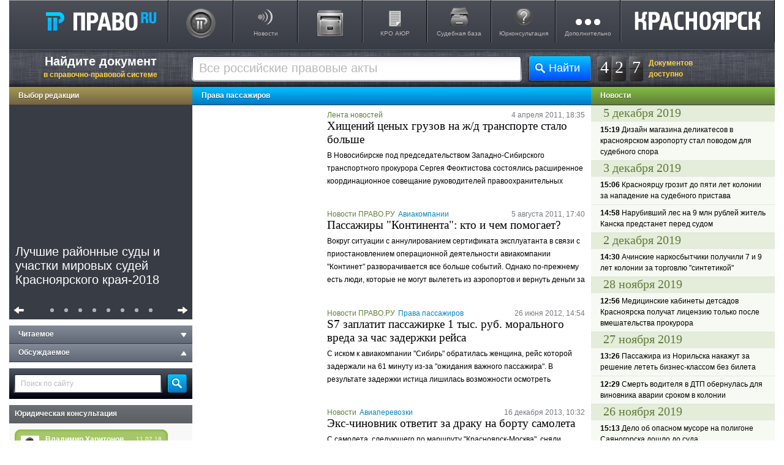

--- FILE ---
content_type: text/html; charset=UTF-8
request_url: https://krasn.pravo.ru/tags/402/
body_size: 88794
content:
	<!DOCTYPE html>
	<html lang="ru">
	<head>
		<meta charset="UTF-8"/>
<meta name="csrf-param" content="_csrf">
<meta name="csrf-token" content="7MLtBJroE5K9siPK0yjriPfB50aHlaJlntmNOFcD5Urct9VCopJ4-Pv7YaWbUof_mYSTIO6hlxDcn8VwCDWqMg==">
<title>ПРАВО.RU: Права пассажиров</title>
<meta property="og:url" content="https://krasn.pravo.ru/tags/402/">
<meta name="google-site-verification" content="XF9uQX-UO6IphGNcZq-G0wBNSwTFozxdUyAZUurP0xM">
<meta name="yandex-verification" content="bf201e5604d93019">
<meta name="description" content="Права пассажиров">
<meta name="keywords" content="Права пассажиров">
<link href="https://krasn.pravo.ru/tags/402/" rel="canonical">
<link href="/assets/23dbafa6/css/style.css?v=1764837467" rel="stylesheet">
<link href="/assets/3e367862/css/search.css?v=1764837466" rel="stylesheet" media="none" onload="if(media!=&#039;all&#039;)media=&#039;all&#039;">
<link href="/assets/ee3dab50/css/krasn.css?v=1764837467" rel="stylesheet">
<link href="/assets/2951fb8f/themes/smoothness/jquery-ui.min.css?v=1764837468" rel="stylesheet" media="none" onload="if(media!=&#039;all&#039;)media=&#039;all&#039;">
<link href="/assets/8adae70e/css/modal.css?v=1764837467" rel="stylesheet" media="none" onload="if(media!=&#039;all&#039;)media=&#039;all&#039;">
<link href="/assets/9ff0506/css/news-list.css?v=1764837468" rel="stylesheet" media="none" onload="if(media!=&#039;all&#039;)media=&#039;all&#039;">
<script>
(function(i,s,o,g,r,a,m){i['GoogleAnalyticsObject']=r;i[r]=i[r]||function(){
		(i[r].q=i[r].q||[]).push(arguments)},i[r].l=1*new Date();a=s.createElement(o),
	m=s.getElementsByTagName(o)[0];a.async=1;a.src=g;m.parentNode.insertBefore(a,m)
})(window,document,'script','https://www.google-analytics.com/analytics.js','ga');

ga('create', 'UA-10892669-1', 'auto');
ga('send', 'pageview');

			var metricEventUrl = "https://c.pravo.ru";
			var metricClickEvent = "1";
			var metricLoadEvent = "2";
		</script>	<meta name="title" content="ПРАВО.RU: Права пассажиров">
	<meta name="twitter:title" content="ПРАВО.RU: Права пассажиров">
	<meta property="og:title" content="ПРАВО.RU: Права пассажиров">
	<meta property="og:url" content="https://krasn.pravo.ru/tags/402/"/>
<meta name="viewport" content="width=device-width">
<meta name="google-site-verification" content="XF9uQX-UO6IphGNcZq-G0wBNSwTFozxdUyAZUurP0xM"/>
<meta property="fb:admins" content="100000017559934">
<meta name="application-name" content="ПРАВО.RU">
<meta name="msapplication-TileColor" content="#383C45">
<meta name="msapplication-TileImage" content="/pravoru.png">
<link rel="dns-prefetch" href="//ajax.googleapis.com">
<link rel="alternate" type="application/rss+xml" title="RSS" href="/rss/">
	</head>
	<body>
	<script>var sps_documents_count = 427</script>	<div id="modalPopup">
</div>
		<div id="page">
		<header class="header">
	<a class="logo" rel="home" accesskey="h" href="https://pravo.ru" onclick="_gaq.push(['_trackEvent', 'topMenuClick', '00', document.URL, 0, true]);
	   document.location=this.href; return false; ">Право.Ru</a>
	<nav role="navigation">
		<ul>

			<li><a class="pp-1" target="_blank" href="http://docs.pravo.ru/" onclick="_gaq.push(['_trackEvent', 'topMenuClick', '41', document.URL,0,  true]);
	   document.location=this.href; return false; "></a>
			</li>
			<li><a class="p-1" href="/news/">Новости</a>
				<ul>
					<li><a class="pp-1" href="/review/">Актуальные темы</a>
					</li>
					<li><a class="pp-2" href="/analytic/">Обзоры и аналитика</a>
					</li>
				</ul>
			</li>

			<li><a class="pp-2" href="/pravoru/"></a>
			</li>
			<li><a class="p-2" href="/tags/6797/">КРО АЮР</a>
			<li><a class="p-4" href="#"">Судебная база</a>
				<ul>
					<li><a class="pp-2" target="_blank" href="https://pravo.ru/judges_search/" onclick="_gaq.push(['_trackEvent', 'topMenuClick', '42', document.URL, 0, true]);
	   document.location=this.href; return false; ">База судов</a>
					</li>
					<li><a class="pp-3" target="_blank" href="https://pravo.ru/courts_search/" onclick="_gaq.push(['_trackEvent', 'topMenuClick', '43', document.URL, 0, true]);
	   document.location=this.href; return false; ">Досье судей</a>
					</li>
				</ul>
			</li>
			<li><a class="p-7" href="https://faq.pravo.ru">Юрконсультация</a>
			<li><a class="p-9" href="#menu-extra">Дополнительно</a></li>
			<li><a class="p-22" href="https://krasn.pravo.ru"></a></li>

		</ul>
	</nav>
</header>		<ul class="fly-menu fly-menu-preload">
	<li class="home"><a href="https://pravo.ru">Право.Ru</a>
	<li><a href="https://pravo.ru/caricature/calendar/">Календарь карикатур</a>
	<li><a href="https://pravo.ru/discussion/">Обсуждения</a>
	<li><a href="https://pravo.ru/arbitr_practice/anons/?action=search&s_type=3">Досье
			судей</a>
	<li><a href="https://krasn.pravo.ru/review/">Актуальные темы</a>
	<li class="vk"><a target="_blank" title="Мы ВКонтакте" href="http://vk.com/pravo_ru" rel="nofollow">V</a></li>
	<li class="twitter"><a target="_blank" title="&laquo;Право.Ru&raquo; в Twitter" href="http://twitter.com/pravo_ru"
						   rel="nofollow">T</a>
	<li class="top"><a href="/">Наверх</a>
	<li class="close"><a title="Скрыть меню" href="/">[X]</a>
</ul>
		<div id="top-con-bl">
	<div class="slogon-top">
		<a href="http://docs.pravo.ru/">Найдите документ <span>в справочно-правовой системе</span></a>
	</div>
	<div class="counter-top"><a id="doc_counter_top" href="http://docs.pravo.ru" target="_blank"><span class="counter-number">4</span><span class="counter-number delim">2</span><span class="counter-number">7</span></a><span class="title">Документов<br/> доступно</span></div>	<div class="search-top">
		<form accept-charset="utf-8" name="search_top" class="form_sps">
			<input class="button-search-top" type="submit" value="Найти">
			<div class="inp-txt-bl">
				<div class="inp-txt-l">
					<div class="inp-txt-r">
						<input class="txt-search-top" type="text" autocomplete="off" name="search_query"
							   placeholder="Все российские правовые акты">
					</div>
				</div>
			</div>
		</form>
	</div>
</div>
		<div class="wrapper bg-col-left">
			<div class="wrapper bg-col-right">
				<div id="left-col">
					<div class="heading h-brown"><a href="/review/">Выбор редакции</a></div>
<div class="news-carousel carousel" id="carousel_container" style="visibility: visible; overflow: hidden; position: relative; z-index: 2; left: 0; width: 300px;">
	<ul>
					<li class="js-edition-select" data-id="56239"  data-pos="1" data-type="A">
				<a href="/analytic/view/56239/?cl=A">
					<img class="news-img" src="https://pravo.ru/store/images/4/6635.jpg" alt="Лучшие районные суды и участки мировых судей Красноярского края-2018" height="225" width="300"/>
				</a>
				<div class="news-carousel-inner">
					<div class="news-overflow-hidden">
						<a href="/analytic/view/56239/?cl=A">
							<i style="color: #FFFFFF; font-style: normal;">
								Лучшие районные суды и участки мировых судей Красноярского края-2018							</i>
						</a>
						<p class="news-text"></p>
					</div>
					<div class="carousel-news-back"></div>
				</div>
			</li>
					<li class="js-edition-select" data-id="56467"  data-pos="2" data-type="A">
				<a href="/review/view/56467/?cl=A">
					<img class="news-img" src="https://pravo.ru/store/images/4/23481.jpg" alt="Полиция не нашла следов поджога в лесах края" height="225" width="300"/>
				</a>
				<div class="news-carousel-inner">
					<div class="news-overflow-hidden">
						<a href="/review/view/56467/?cl=A">
							<i style="color: #FFFFFF; font-style: normal;">
								Полиция не нашла следов поджога в лесах края							</i>
						</a>
						<p class="news-text"></p>
					</div>
					<div class="carousel-news-back"></div>
				</div>
			</li>
					<li class="js-edition-select" data-id="56477"  data-pos="3" data-type="A">
				<a href="/review/view/56477/?cl=A">
					<img class="news-img" src="https://pravo.ru/store/images/4/18792.jpg" alt="Генпрокуратура раскритиковала положение дел в лесной отрасли" height="225" width="300"/>
				</a>
				<div class="news-carousel-inner">
					<div class="news-overflow-hidden">
						<a href="/review/view/56477/?cl=A">
							<i style="color: #FFFFFF; font-style: normal;">
								Генпрокуратура раскритиковала положение дел в лесной отрасли							</i>
						</a>
						<p class="news-text"></p>
					</div>
					<div class="carousel-news-back"></div>
				</div>
			</li>
					<li class="js-edition-select" data-id="56494"  data-pos="4" data-type="A">
				<a href="/review/view/56494/?cl=A">
					<img class="news-img" src="https://pravo.ru/store/images/4/21562.jpg" alt="Заксобрание приняло закон о достройке домов обманутых дольщиков" height="225" width="300"/>
				</a>
				<div class="news-carousel-inner">
					<div class="news-overflow-hidden">
						<a href="/review/view/56494/?cl=A">
							<i style="color: #FFFFFF; font-style: normal;">
								Заксобрание приняло закон о достройке домов обманутых дольщиков							</i>
						</a>
						<p class="news-text"></p>
					</div>
					<div class="carousel-news-back"></div>
				</div>
			</li>
					<li class="js-edition-select" data-id="56505"  data-pos="5" data-type="A">
				<a href="/review/view/56505/?cl=A">
					<img class="news-img" src="https://pravo.ru/store/images/4/31685.jpg" alt="Первое заседание VIII сессии парламента края: назначения и законотворчество" height="225" width="300"/>
				</a>
				<div class="news-carousel-inner">
					<div class="news-overflow-hidden">
						<a href="/review/view/56505/?cl=A">
							<i style="color: #FFFFFF; font-style: normal;">
								Первое заседание VIII сессии парламента края: назначения и законотворчество							</i>
						</a>
						<p class="news-text"></p>
					</div>
					<div class="carousel-news-back"></div>
				</div>
			</li>
					<li class="js-edition-select" data-id="56448"  data-pos="6" data-type="A">
				<a href="/review/view/56448/?cl=A">
					<img class="news-img" src="https://pravo.ru/store/images/4/35122.jpg" alt="С экс-спикера Минусинского горсовета взыскали 3 млн руб. за Land Cruiser" height="225" width="300"/>
				</a>
				<div class="news-carousel-inner">
					<div class="news-overflow-hidden">
						<a href="/review/view/56448/?cl=A">
							<i style="color: #FFFFFF; font-style: normal;">
								С экс-спикера Минусинского горсовета взыскали 3 млн руб. за Land Cruiser							</i>
						</a>
						<p class="news-text"></p>
					</div>
					<div class="carousel-news-back"></div>
				</div>
			</li>
					<li class="js-edition-select" data-id="56487"  data-pos="7" data-type="A">
				<a href="/review/view/56487/?cl=A">
					<img class="news-img" src="https://pravo.ru/store/images/4/33330.jpg" alt="Красноярцам не придется занимать на капремонт другим муниципалитетам" height="225" width="300"/>
				</a>
				<div class="news-carousel-inner">
					<div class="news-overflow-hidden">
						<a href="/review/view/56487/?cl=A">
							<i style="color: #FFFFFF; font-style: normal;">
								Красноярцам не придется занимать на капремонт другим муниципалитетам							</i>
						</a>
						<p class="news-text"></p>
					</div>
					<div class="carousel-news-back"></div>
				</div>
			</li>
					<li class="js-edition-select" data-id="50824"  data-pos="8" data-type="A">
				<a href="/news/view/50824/?cl=A">
					<img class="news-img" src="https://pravo.ru/store/images/4/42946.jpg" alt="Считаешь себя отличным юристом? Докажи! 3.0." height="225" width="300"/>
				</a>
				<div class="news-carousel-inner">
					<div class="news-overflow-hidden">
						<a href="/news/view/50824/?cl=A">
							<i style="color: #FFFFFF; font-style: normal;">
								Считаешь себя отличным юристом? Докажи! 3.0.							</i>
						</a>
						<p class="news-text"></p>
					</div>
					<div class="carousel-news-back"></div>
				</div>
			</li>
			</ul>te
	<div class="carousel-control">
		<button class="c-prev fl-l"></button>
		<button class="c-next fl-r" id="carousel_next"></button>
		<div class="c-buttons">
							<button type="button" id="c-news-0" class="c-btn"></button>
							<button type="button" id="c-news-1" class="c-btn"></button>
							<button type="button" id="c-news-2" class="c-btn"></button>
							<button type="button" id="c-news-3" class="c-btn"></button>
							<button type="button" id="c-news-4" class="c-btn"></button>
							<button type="button" id="c-news-5" class="c-btn"></button>
							<button type="button" id="c-news-6" class="c-btn"></button>
							<button type="button" id="c-news-7" class="c-btn"></button>
					</div>
	</div>
</div>
					
<div id="accordion-menu">
					<div class="heading h-grey accordion-button header-off">Читаемое <i></i></div>
		<div id="readable" class="popular-articles accordion-content">
					</div>
				<div class="heading h-grey accordion-button header-off">Обсуждаемое <i></i></div>
		<div id="discussed" class="popular-articles accordion-content">
					</div>
	</div>					<div class="search-mod">
	<form action="/news_search/" name="search" method="GET">
		<input type="hidden" value="search" name="action" />
		<input class="txt-search-mod" autocomplete="off" type="text" name="search_query" placeholder="Поиск по сайту" />
		<input class="button-search-mod" type="button" value="" onclick="if(''!=search.search_query.value)search.submit();return false;" />
	</form>
</div>					<div class="heading-other"><a href="https://faq.pravo.ru">Юридическая консультация</a></div>
<div class="consult-mod">
	<div class="consult-quest">
		<div class="consult-bottom-bord">
			<div class="people-name">
				<div class="date">11.02.18</div>
				<div class="person-info">
					<img width="30" height="30" alt="" src="/themes/v2/images/anonim.png">
					<a href="https://faq.pravo.ru/view/32161/">Владимир Харитонов</a>
				</div>
			</div>
			<a href="https://faq.pravo.ru/view/32161/">Добрый день.
Я являюсь гражданином РФ, но значительную часть времени проживаю в Швейцарии. При этом владею бизнесом в России (зарегистрировано ООО) и при этом сам зарегистрирован как ИП по российским законам...</a>
		</div>
	</div>
	<div class="consult-answer">
		<div class="consult-answer-top">
			<div class="consult-answer-bottom">
				<div class="people-name">
					<div class="date">19.02.18</div>
					<div class="person-info">
						<div class="person-info"><img width="30" height="30" alt="" src="/themes/v2/images/anonim.png">
							<a href="https://faq.pravo.ru/view/32161/">Иванов Андрей Михайлович,</a></div>
					</div>
				</div>
				<a href="https://faq.pravo.ru/view/32161/">Добрый день!1. Для того, чтобы определить, какие правила налогообложения будут применяться в Вашем случае, необходимо проанализировать Соглашение между Российской Федерацией и Швейцарской Конфедерацией от 15.11.1995 об избежании двойного налогообложения в отношении налогов на доходы и капитал (далее - Соглашение)...</a>
			</div>
		</div>
	</div>
</div>
					
<div class="heading-other"><a href="https://pravo.ru/process/">Дело №</a></div>
<div class="deal-number">
	<a href="https://pravo.ru/process/view/147284//"><img width="280"
									   src="https://pravo.ru/store/images/4/62360.jpg"></a>
	<a class="deal-link" href="https://pravo.ru/process/view/147284/">Спутники и астероиды: чем занимаются космические юристы</a><br>
	<a class="deal-desc" href="https://pravo.ru/process/view/147284/">Космические юристы разрабатывают правила контакта с внеземной жизнью, предлагают способы борьбы с космическим мусором и оформляют наем космической станции по образцу договора аренды офиса. Еще они знают, кому принадлежит Луна и законно ли вести добычу минералов на астероидах. Юристы в этой сфере помогают и космическим туристам, но это далеко не главные их клиенты.</a>
</div>
<!--  AdFox code Start -->
<!--AdFox START-->
<div id="adfox_151784272360234066"></div>
<script>
	window.Ya.adfoxCode.create({
		ownerId: 265261,
		containerId: 'adfox_151784272360234066',
		params: {
			pp: 'g',
			ps: 'cqtg',
			p2: 'fuou'
		}
	});
</script>
<!--  AdFox code END  -->
<!--  AdRiver code START. Type:AjaxJS Site: pravo.ru BN:5 -->
<div id="adriver_banner_819017220"></div>

<script type="text/javascript">
	new adriver("adriver_banner_819017220", {sid:218872, bt:52, bn:5});
</script>

<!--  AdRiver code END  -->
					<!-- LEFT SIDE !-->
				</div>
				<div id="center-col">
					<div class="heading h-blue">Права пассажиров</div>
<article>
	<div id="w0" class="article-results"><div class="main-news" data-key="30240">
<a href="/list/view/30240/"><img class="news-img" src="https://pravo.ru/store/images/3/19353.jpg" width="200" height="150" alt="Хищений ценых грузов на ж/д транспорте стало больше"></a><div class="info-bl">
	<div class="date">4 апреля 2011, 18:35</div>
	<div class="tags">
		<span><a href="/list/">Лента новостей</a></span><a href="/tags/402/"></a>	</div>
</div>
<div class="news-overflow-hidden">
	<h3>
		<i class="pholder"></i>
		<a href="/list/view/30240/" style="">Хищений ценых грузов на ж/д транспорте стало больше</a>	</h3>
	<p class="news-text">
		<a href="/list/view/30240/">В Новосибирске под председательством Западно-Сибирского транспортного прокурора Сергея Феоктистова состоялись расширенное координационное совещание руководителей правоохранительных органов на транспорте региона и заседание коллегии Западно-Сибирской транспортной прокуратуры. 
В работе совещания приняли участие руководители и должностные лица Управления на транспорте МВД России по СФО, Западно-Сибирской и Красноярской железных дорог – филиалов ОАО "РЖД".  Рассматривался вопрос о противодействии хищениям на транспорте – в 2010 году на объектах Западно-Сибирского региона совершено 2 157 краж, в том числе 769 краж грузов. 
Одной из причин хищения грузов является недостаточная защищенность объектов от несанкционированного проникновения посторонних лиц, неоснащенность их средствами связи и видеонаблюдения. 
На состоявшемся в этот же день заседании коллегии говорили о соблюдении прав пассажиров на воздушном транспорте и о необходимости  соблюдения законодательства при формировании цен и та</a>	</p>
	<i class="news-type-icon"></i>
</div></div>
<div class="main-news" data-key="31377">
<a href="/pravoru/view/31377/"><img class="news-img" src="https://pravo.ru/store/images/3/16069.jpg" width="200" height="150" alt="Пассажиры &quot;Континента&quot;: кто и чем помогает?"></a><div class="info-bl">
	<div class="date">5 августа 2011, 17:40</div>
	<div class="tags">
		<span><a href="/pravoru/">Новости ПРАВО.РУ</a></span><a href="/tags/2286/">Авиакомпании</a>	</div>
</div>
<div class="news-overflow-hidden">
	<h3>
		<i class="pholder"></i>
		<a href="/pravoru/view/31377/" style="">Пассажиры "Континента": кто и чем помогает?</a>	</h3>
	<p class="news-text">
		<a href="/pravoru/view/31377/">Вокруг ситуации с аннулированием сертификата эксплуатанта в связи с приостановлением операционной деятельности авиакомпании "Континет" разворачивается все больше событий. Однако по-прежнему есть люди, которые не могут вылететь из аэропортов и вернуть деньги за билет и потраченные нервы. О том, кто и как помогает пострадавшим потребителям на пресс-конференции рассказали сегодня руководитель Красноярского межрегионального территориального управления воздушного транспорта Федерального агентства воздушного транспорта (Росавиа) Сергей Родькин, генеральный директор ЦАВС Александр Меркулов и специалисты Управления Роспотребнадзора Людмила Семенова и Наталья Лохман. Сергей Родькин обратил внимание </a>	</p>
	<i class="news-type-icon"></i>
</div></div>
<div class="main-news" data-key="33537">
<a href="/pravoru/view/33537/"><img class="news-img" src="https://pravo.ru/store/images/3/6159.jpg" width="200" height="150" alt="S7 заплатит пассажирке 1 тыс. руб. морального вреда за час задержки рейса"></a><div class="info-bl">
	<div class="date">26 июня 2012, 14:54</div>
	<div class="tags">
		<span><a href="/pravoru/">Новости ПРАВО.РУ</a></span><a href="/tags/402/">Права пассажиров</a>	</div>
</div>
<div class="news-overflow-hidden">
	<h3>
		<i class="pholder"></i>
		<a href="/pravoru/view/33537/" style="">S7 заплатит пассажирке 1 тыс. руб. морального вреда за час задержки рейса</a>	</h3>
	<p class="news-text">
		<a href="/pravoru/view/33537/">С иском к авиакомпании "Сибирь" обратилась женщина, рейс которой задержали на 61 минуту из-за "ожидания важного пассажира". В результате задержки истица лишилась возможности осмотреть достопримечательности Москвы. Норильский городской суд в удовлетворении заявленных требований отказал. А Краевой суд это решение отменил и постановил взыскать в пользу пассажирки тысячу </a>	</p>
	<i class="news-type-icon"></i>
</div></div>
<div class="main-news" data-key="46610">
<a href="/news/view/46610/"><img class="news-img" src="https://pravo.ru/store/images/3/1948.jpg" width="200" height="150" alt="Экс-чиновник ответит за драку на борту самолета"></a><div class="info-bl">
	<div class="date">16 декабря 2013, 10:32</div>
	<div class="tags">
		<span><a href="/news/">Новости</a></span><a href="/tags/1228/">Авиаперевозки</a>	</div>
</div>
<div class="news-overflow-hidden">
	<h3>
		<i class="pholder"></i>
		<a href="/news/view/46610/" style="">Экс-чиновник ответит за драку на борту самолета</a>	</h3>
	<p class="news-text">
		<a href="/news/view/46610/">С самолета, следующего по маршруту "Красноярск-Москва", сняли дебошира, который набросился на проводника с кулаками. </a>	</p>
	<i class="news-type-icon"></i>
</div></div>
<div class="main-news" data-key="46930">
<a href="/news/view/46930/"><img class="news-img" src="https://pravo.ru/store/images/3/20383.jpg" width="200" height="150" alt="Транспортный прокурор обратился в районный суд Москвы с требованием оборудо"></a><div class="info-bl">
	<div class="date">19 декабря 2013, 14:34</div>
	<div class="tags">
		<span><a href="/news/">Новости</a></span><a href="/tags/532/">Западно-Сибирская транспортная прокуратура</a>	</div>
</div>
<div class="news-overflow-hidden">
	<h3>
		<i class="pholder"></i>
		<a href="/news/view/46930/" style="">Транспортный прокурор обратился в районный суд Москвы с требованием оборудо</a>	</h3>
	<p class="news-text">
		<a href="/news/view/46930/">Красноярской транспортной прокуратурой проведена проверка исполнения законодательства РФ в сфере деятельности железнодорожного транспорта.
Основанием для проведения проверки послужил факт смертельного травмирования гражданина на посадочной платформе Крючково, расположенной между станциями Зеледеево и Снежница Красноярской железной дороги.
</a>	</p>
	<i class="news-type-icon"></i>
</div></div>
<div class="main-news" data-key="47397">
<a href="/news/view/47397/"><img class="news-img" src="https://pravo.ru/store/images/3/16070.jpg" width="200" height="150" alt="Попутчика авиадебошира рейса &quot;Красноярск-Москва&quot; приговорили к обязательным"></a><div class="info-bl">
	<div class="date">28 января 2014, 14:34</div>
	<div class="tags">
		<span><a href="/news/">Новости</a></span><a href="/tags/532/">Западно-Сибирская транспортная прокуратура</a>	</div>
</div>
<div class="news-overflow-hidden">
	<h3>
		<i class="pholder"></i>
		<a href="/news/view/47397/" style="">Попутчика авиадебошира рейса "Красноярск-Москва" приговорили к обязательным</a>	</h3>
	<p class="news-text">
		<a href="/news/view/47397/">Хулигана, устроившего в середине декабря прошлого года дебош на борту красноярского самолета, приговорили к обязательным работам. Накануне мировой суд города Обь вынес обвинительный приговор в отношении одного из пассажиров самолета Boeing-737 авиакомпании "Глобус" Александра Зуйченко</a>	</p>
	<i class="news-type-icon"></i>
</div></div>
<div class="main-news" data-key="47464">
<a href="/news/view/47464/"><img class="news-img" src="https://pravo.ru/store/images/3/21029.jpg" width="200" height="150" alt="Суд попросил авиакомпанию &quot;Таймыр&quot; возместить убытки за похищенный багаж"></a><div class="info-bl">
	<div class="date">3 февраля 2014, 10:17</div>
	<div class="tags">
		<span><a href="/news/">Новости</a></span><a href="/tags/1509/">Красноярский краевой суд</a>	</div>
</div>
<div class="news-overflow-hidden">
	<h3>
		<i class="pholder"></i>
		<a href="/news/view/47464/" style="">Суд попросил авиакомпанию "Таймыр" возместить убытки за похищенный багаж</a>	</h3>
	<p class="news-text">
		<a href="/news/view/47464/">Пассажир авиакомпании "Таймыр" обратился с иском в связи с утратой багажа. Сдав багаж из двух сумок в аэропорту Баку, он стал ожидать его в зале выдачи груза международного терминала аэропорта "Емельяново". С багажной ленты пассажир снял сначала одну сумку, которую поставил возле стены, после чего пошел за второй. Он вернулся к оставленной сумке, но не обнаружил ее.</a>	</p>
	<i class="news-type-icon"></i>
</div></div>
<div class="main-news" data-key="47468">
<a href="/news/view/47468/"><img class="news-img" src="https://pravo.ru/store/images/3/2348.jpg" width="200" height="150" alt="Дело авиадебошира Андрея Третьякова направлено в суд"></a><div class="info-bl">
	<div class="date">3 февраля 2014, 15:05</div>
	<div class="tags">
		<span><a href="/news/">Новости</a></span><a href="/tags/5718/">Авиаперевозки</a>	</div>
</div>
<div class="news-overflow-hidden">
	<h3>
		<i class="pholder"></i>
		<a href="/news/view/47468/" style="">Дело авиадебошира Андрея Третьякова направлено в суд</a>	</h3>
	<p class="news-text">
		<a href="/news/view/47468/">Андрей Третьяков, обвиняемый в причинении телесных повреждений бортпроводнику воздушного судна, летевшего из Красноярска в Москву, предстанет перед судом в Новосибирской области. </a>	</p>
	<i class="news-type-icon"></i>
</div></div>
<div class="main-news" data-key="47608">
<a href="/news/view/47608/"><img class="news-img" src="https://pravo.ru/store/images/3/29499.jpg" width="200" height="150" alt="Пассажирка автобуса отсудила более 50 тыс. руб. за сломанные ребра"></a><div class="info-bl">
	<div class="date">18 февраля 2014, 11:05</div>
	<div class="tags">
		<span><a href="/news/">Новости</a></span><a href="/tags/1509/">Красноярский краевой суд</a>	</div>
</div>
<div class="news-overflow-hidden">
	<h3>
		<i class="pholder"></i>
		<a href="/news/view/47608/" style="">Пассажирка автобуса отсудила более 50 тыс. руб. за сломанные ребра</a>	</h3>
	<p class="news-text">
		<a href="/news/view/47608/">В Минусинске перевозчика обязали выплатить более 50 тысяч рублей пассажирке автобуса, упавшей в салоне. Инцидент произошел в апреле 2013 года — во время резкого поворота на перекрестке улиц Ботаническая — Гагарина пассажирка рейсового автобуса упала с сиденья на пол. В результате случившегося она получила вред здоровью средней тяжести — перелом двух ребер.
</a>	</p>
	<i class="news-type-icon"></i>
</div></div>
<div class="main-news" data-key="47697">
<a href="/news/view/47697/"><img class="news-img" src="https://pravo.ru/store/images/3/49298.jpg" width="200" height="150" alt="Дело авиадебошира Андрея Третьякова закончилось примирением сторон"></a><div class="info-bl">
	<div class="date">28 февраля 2014, 10:08</div>
	<div class="tags">
		<span><a href="/news/">Новости</a></span><a href="/tags/1228/">Авиаперевозки</a>	</div>
</div>
<div class="news-overflow-hidden">
	<h3>
		<i class="pholder"></i>
		<a href="/news/view/47697/" style="">Дело авиадебошира Андрея Третьякова закончилось примирением сторон</a>	</h3>
	<p class="news-text">
		<a href="/news/view/47697/">Дебоширу красноярского рейса удалось избежать реального наказания. Топ-менеджер "Росгеологии" и бывший чиновник Андрей Третьяков, который развязал драку на борту самолета Красноярск — Москва в декабре прошлого года, освобожден от уголовного наказания в связи с примирением сторон.</a>	</p>
	<i class="news-type-icon"></i>
</div></div>
<div class="main-news" data-key="49081">
<a href="/news/view/49081/"><img class="news-img" src="https://pravo.ru/store/images/3/39281.jpg" width="200" height="150" alt="Водителю красноярского автобуса грозит 2 года колонии за травмирование пенс"></a><div class="info-bl">
	<div class="date">25 августа 2014, 13:38</div>
	<div class="tags">
		<span><a href="/news/">Новости</a></span><a href="/tags/6969/">ГУ МВД России по Красноярскому краю</a>	</div>
</div>
<div class="news-overflow-hidden">
	<h3>
		<i class="pholder"></i>
		<a href="/news/view/49081/" style="">Водителю красноярского автобуса грозит 2 года колонии за травмирование пенс</a>	</h3>
	<p class="news-text">
		<a href="/news/view/49081/">Полицейскими следователями окончено и направлено в суд уголовное дело в отношении водителя маршрутного автобуса, по вине которого пострадала пенсионерка.</a>	</p>
	<i class="news-type-icon"></i>
</div></div>
<div class="main-news" data-key="49129">
<a href="/news/view/49129/"><img class="news-img" src="https://pravo.ru/store/images/3/26754.jpg" width="200" height="150" alt="Пассажирка отсудила 80 тыс. руб. за травму в маршрутке"></a><div class="info-bl">
	<div class="date">2 сентября 2014, 13:34</div>
	<div class="tags">
		<span><a href="/news/">Новости</a></span><a href="/tags/1509/">Красноярский краевой суд</a>	</div>
</div>
<div class="news-overflow-hidden">
	<h3>
		<i class="pholder"></i>
		<a href="/news/view/49129/" style="">Пассажирка отсудила 80 тыс. руб. за травму в маршрутке</a>	</h3>
	<p class="news-text">
		<a href="/news/view/49129/">В декабре 2013 года в суд обратилась жительница Красноярска с иском о компенсации морального вреда за полученную в маршрутном автобусе травму.</a>	</p>
	<i class="news-type-icon"></i>
</div></div>
<div class="main-news" data-key="49318">
<a href="/news/view/49318/"><img class="news-img" src="https://pravo.ru/store/images/3/16068.jpg" width="200" height="150" alt="Авиадебоширку сняли с самолета за маты на борту"></a><div class="info-bl">
	<div class="date">29 сентября 2014, 12:02</div>
	<div class="tags">
		<span><a href="/news/">Новости</a></span><a href="/tags/1228/">Авиаперевозки</a>	</div>
</div>
<div class="news-overflow-hidden">
	<h3>
		<i class="pholder"></i>
		<a href="/news/view/49318/" style="">Авиадебоширку сняли с самолета за маты на борту</a>	</h3>
	<p class="news-text">
		<a href="/news/view/49318/">Летящую в Красноярский край пассажирку сняли с самолета за нецензурную брань.</a>	</p>
	<i class="news-type-icon"></i>
</div></div>
<div class="main-news" data-key="49779">
<a href="/news/view/49779/"><img class="news-img" src="https://pravo.ru/store/images/3/14775.jpg" width="200" height="150" alt="ОАО &quot;Краспригород&quot; придется отвечать за опоздавшую электричку"></a><div class="info-bl">
	<div class="date">20 ноября 2014, 14:33</div>
	<div class="tags">
		<span><a href="/news/">Новости</a></span><a href="/tags/532/">Западно-Сибирская транспортная прокуратура</a>	</div>
</div>
<div class="news-overflow-hidden">
	<h3>
		<i class="pholder"></i>
		<a href="/news/view/49779/" style="">ОАО "Краспригород" придется отвечать за опоздавшую электричку</a>	</h3>
	<p class="news-text">
		<a href="/news/view/49779/">Красноярская транспортная прокуратура провела проверку по обращению пассажиров электропоезда сообщением Чернореченская-Красноярск о нарушении их прав ОАО "Краспригород".</a>	</p>
	<i class="news-type-icon"></i>
</div></div>
<div class="main-news" data-key="49900">
<a href="/news/view/49900/"><img class="news-img" src="https://pravo.ru/store/images/3/36318.jpg" width="200" height="150" alt="Работников &quot;Тува Авиа&quot; и аэропорта Кызыла накажут за лишних пассажиров"></a><div class="info-bl">
	<div class="date">11 декабря 2014, 10:07</div>
	<div class="tags">
		<span><a href="/news/">Новости</a></span><a href="/tags/532/">Западно-Сибирская транспортная прокуратура</a>	</div>
</div>
<div class="news-overflow-hidden">
	<h3>
		<i class="pholder"></i>
		<a href="/news/view/49900/" style="">Работников "Тува Авиа" и аэропорта Кызыла накажут за лишних пассажиров</a>	</h3>
	<p class="news-text">
		<a href="/news/view/49900/">Прокуратура нашла нарушения в работе авиакомпании "Тува Авиа" и аэропорта Кызыла, сообщили 10 декабря в Западно-Сибирской транспортной прокуратуре.
</a>	</p>
	<i class="news-type-icon"></i>
</div></div>
<div class="main-news" data-key="50720">
<a href="/news/view/50720/"><img class="news-img" src="https://pravo.ru/store/images/3/56076.jpg" width="200" height="150" alt="Жительницу Хакасии сняли с поезда за пьяный дебош"></a><div class="info-bl">
	<div class="date">6 мая 2015, 13:11</div>
	<div class="tags">
		<span><a href="/news/">Новости</a></span><a href="/tags/6845/">Перевозка пассажиров</a>	</div>
</div>
<div class="news-overflow-hidden">
	<h3>
		<i class="pholder"></i>
		<a href="/news/view/50720/" style="">Жительницу Хакасии сняли с поезда за пьяный дебош</a>	</h3>
	<p class="news-text">
		<a href="/news/view/50720/">Жительница Хакасии устроила дебош в поезде, а после задержания проглотила свою бижутерию. Инцидент произошел в поезде "Москва — Абакан" — 55-летняя пассажирка села в вагон в состоянии алкогольного опьянения и продолжила употреблять спиртное во время пути.</a>	</p>
	<i class="news-type-icon"></i>
</div></div>
<div class="main-news" data-key="51129">
<a href="/news/view/51129/"><img class="news-img" src="https://pravo.ru/store/images/3/54914.jpg" width="200" height="150" alt="Красноярку заподозрили в хищении 1 млн руб. у авиакомпании"></a><div class="info-bl">
	<div class="date">28 июля 2015, 14:13</div>
	<div class="tags">
		<span><a href="/news/">Новости</a></span><a href="/tags/1228/">Авиаперевозки</a>	</div>
</div>
<div class="news-overflow-hidden">
	<h3>
		<i class="pholder"></i>
		<a href="/news/view/51129/" style="">Красноярку заподозрили в хищении 1 млн руб. у авиакомпании</a>	</h3>
	<p class="news-text">
		<a href="/news/view/51129/">В Красноярске сотрудники отдела экономической безопасности и противодействия коррупции возбудили два уголовных дела в отношении агента по продаже авиабилетов. Местную жительницу подозревают в хищении более одного миллиона рублей у одной из авиакомпаний.</a>	</p>
	<i class="news-type-icon"></i>
</div></div>
<div class="main-news" data-key="51307">
<a href="/news/view/51307/"><img class="news-img" src="https://pravo.ru/store/images/3/52904.jpg" width="200" height="150" alt="Авиакомпанию обязали выплатить 37,5 тыс. руб. за потерянный багаж "></a><div class="info-bl">
	<div class="date">31 августа 2015, 15:21</div>
	<div class="tags">
		<span><a href="/news/">Новости</a></span><a href="/tags/1509/">Красноярский краевой суд</a>	</div>
</div>
<div class="news-overflow-hidden">
	<h3>
		<i class="pholder"></i>
		<a href="/news/view/51307/" style="">Авиакомпанию обязали выплатить 37,5 тыс. руб. за потерянный багаж </a>	</h3>
	<p class="news-text">
		<a href="/news/view/51307/">Емельяновский районный суд обязал авиакомпанию, по вине которой был утерян багаж туристки, компенсировать ей моральный вред. Об споре рассказали сегодня в Красноярском краевом суде.</a>	</p>
	<i class="news-type-icon"></i>
</div></div>
<div class="main-news" data-key="51435">
<a href="/news/view/51435/"><img class="news-img" src="https://pravo.ru/store/images/3/29491.jpg" width="200" height="150" alt="Пассажирка отсудила 700 тыс. руб. за травмы на выходе из автобуса"></a><div class="info-bl">
	<div class="date">24 сентября 2015, 10:18</div>
	<div class="tags">
		<span><a href="/news/">Новости</a></span><a href="/tags/1509/">Красноярский краевой суд</a>	</div>
</div>
<div class="news-overflow-hidden">
	<h3>
		<i class="pholder"></i>
		<a href="/news/view/51435/" style="">Пассажирка отсудила 700 тыс. руб. за травмы на выходе из автобуса</a>	</h3>
	<p class="news-text">
		<a href="/news/view/51435/">Свердловский районный суд удовлетворил исковые требования пассажирки, которая получила травмы при выходе из автобуса. В апреле прошлого года в суд обратилась красноярка, которая в 2011 году получила травмы по вине водителя автобуса.</a>	</p>
	<i class="news-type-icon"></i>
</div></div>
<div class="main-news" data-key="51481">
<a href="/news/view/51481/"><img class="news-img" src="https://pravo.ru/store/images/3/33257.jpg" width="200" height="150" alt="Пассажирка отсудила 150 тыс. руб. компенсации за падение в маршрутке"></a><div class="info-bl">
	<div class="date">2 октября 2015, 10:12</div>
	<div class="tags">
		<span><a href="/news/">Новости</a></span><a href="/tags/1509/">Красноярский краевой суд</a>	</div>
</div>
<div class="news-overflow-hidden">
	<h3>
		<i class="pholder"></i>
		<a href="/news/view/51481/" style="">Пассажирка отсудила 150 тыс. руб. компенсации за падение в маршрутке</a>	</h3>
	<p class="news-text">
		<a href="/news/view/51481/">Ленинский районный суд Красноярска удовлетворил иск пассажирки маршрутки, выпавшей из салона при резком торможении автобуса. Об этом рассказали в Красняорском краевом суде. Красноярска, которая получила травму и обратилась в суд с иском о возмещении вреда к владельцу маршрутки и страховой компании "ЖАСО", где была застрахована его гражданско-правовая ответственность.</a>	</p>
	<i class="news-type-icon"></i>
</div></div>
<div class="main-news" data-key="52402">
<a href="/news/view/52402/"><img class="news-img" src="https://pravo.ru/store/images/3/48653.jpg" width="200" height="150" alt="Пассажирка отсудила 40000 рублей за разбитые в автобусе очки"></a><div class="info-bl">
	<div class="date">13 апреля 2016, 10:10</div>
	<div class="tags">
		<span><a href="/news/">Новости</a></span><a href="/tags/1509/">Красноярский краевой суд</a>	</div>
</div>
<div class="news-overflow-hidden">
	<h3>
		<i class="pholder"></i>
		<a href="/news/view/52402/" style="">Пассажирка отсудила 40000 рублей за разбитые в автобусе очки</a>	</h3>
	<p class="news-text">
		<a href="/news/view/52402/">Владелец маршрутки выплатит компенсацию морального вреда в пользу пассажирки, ударившейся головой о вертикальный поручень автобуса.</a>	</p>
	<i class="news-type-icon"></i>
</div></div>
<div class="main-news" data-key="52457">
<a href="/news/view/52457/"><img class="news-img" src="https://pravo.ru/store/images/3/56076.jpg" width="200" height="150" alt="Пассажирка засудила &quot;Федеральную пассажирскую компанию&quot; за перелом во время"></a><div class="info-bl">
	<div class="date">26 апреля 2016, 10:22</div>
	<div class="tags">
		<span><a href="/news/">Новости</a></span><a href="/tags/1509/">Красноярский краевой суд</a>	</div>
</div>
<div class="news-overflow-hidden">
	<h3>
		<i class="pholder"></i>
		<a href="/news/view/52457/" style="">Пассажирка засудила "Федеральную пассажирскую компанию" за перелом во время</a>	</h3>
	<p class="news-text">
		<a href="/news/view/52457/">Пассажирка поезда, получившая перелом руки при посадке, отсудила утраченный заработок и компенсацию.</a>	</p>
	<i class="news-type-icon"></i>
</div></div>
<div class="main-news" data-key="52548">
<a href="/news/view/52548/"><img class="news-img" src="https://pravo.ru/store/images/3/58532.jpg" width="200" height="150" alt="Абаканский аэропорт наказали за отсутствие документов на объект"></a><div class="info-bl">
	<div class="date">18 мая 2016, 16:26</div>
	<div class="tags">
		<span><a href="/news/">Новости</a></span><a href="/tags/532/">Западно-Сибирская транспортная прокуратура</a>	</div>
</div>
<div class="news-overflow-hidden">
	<h3>
		<i class="pholder"></i>
		<a href="/news/view/52548/" style="">Абаканский аэропорт наказали за отсутствие документов на объект</a>	</h3>
	<p class="news-text">
		<a href="/news/view/52548/">Арбитражный суд Хакасии согласился с выводами транспортной прокуратуры и оштрафовал аэропорт Абакана за использование федеральной собственности без правоустанавливающих документов. О подробностях рассказали в пресс-службе Западно-Сибирской транспортной прокуратуры.</a>	</p>
	<i class="news-type-icon"></i>
</div></div>
<div class="main-news" data-key="52887">
<a href="/news/view/52887/"><img class="news-img" src="https://pravo.ru/store/images/3/44175.jpg" width="200" height="150" alt="Авиакомпанию &quot;Тува Авиа&quot; заподозрили в афере с билетами на самолеты"></a><div class="info-bl">
	<div class="date">8 августа 2016, 13:31</div>
	<div class="tags">
		<span><a href="/news/">Новости</a></span><a href="/tags/2286/">Авиакомпании</a>	</div>
</div>
<div class="news-overflow-hidden">
	<h3>
		<i class="pholder"></i>
		<a href="/news/view/52887/" style="">Авиакомпанию "Тува Авиа" заподозрили в афере с билетами на самолеты</a>	</h3>
	<p class="news-text">
		<a href="/news/view/52887/">Компанию "Тува Авиа" заподозрили в продаже билетов на несуществующие рейсы авиакомпании. Подробнее об этом сообщили в Росавиации. Как сообщили в ведомстве, продажа билетов была наата на рейсы, которые должны были совершаться с из Омска и Красноярска во Владивосток (через Иркутск и Благовещенск), из Уфы в Надым и из Надыма в Омск.</a>	</p>
	<i class="news-type-icon"></i>
</div></div>
<div class="main-news" data-key="53178">
<a href="/news/view/53178/"><img class="news-img" src="https://pravo.ru/store/images/3/50450.jpg" width="200" height="150" alt="Незаконно провезенный ЗИЛ с углем обошелся омскому паромщику в 100 тыс. руб"></a><div class="info-bl">
	<div class="date">17 октября 2016, 15:06</div>
	<div class="tags">
		<span><a href="/news/">Новости</a></span><a href="/tags/532/">Западно-Сибирская транспортная прокуратура</a>	</div>
</div>
<div class="news-overflow-hidden">
	<h3>
		<i class="pholder"></i>
		<a href="/news/view/53178/" style="">Незаконно провезенный ЗИЛ с углем обошелся омскому паромщику в 100 тыс. руб</a>	</h3>
	<p class="news-text">
		<a href="/news/view/53178/">В Омске владелец парома получил 100-тысячный штраф за перевозку опасного груза без лицензии. Об этом сообщили в Западно-Сибирской транспортной прокуратуре.</a>	</p>
	<i class="news-type-icon"></i>
</div></div><div align="center"><ul class="pagination"><li class="prev disabled"><span>&laquo;</span></li>
<li class="active"><a href="https://krasn.pravo.ru/tags/402/" data-page="0">1</a></li>
<li><a href="https://krasn.pravo.ru/tags/402/?page=2" data-page="1">2</a></li>
<li class="next"><a href="https://krasn.pravo.ru/tags/402/?page=2" data-page="1">&raquo;</a></li></ul></div></div></article>				</div>
			</div>
			<div id="right-col">
				
<div id=b-rollover class="b-rollover">
	<div class=b-rollover__t><i></i></div>
	<div class=b-rollover__bg>
		<div id=b-rollover__i class=b-rollover__i></div>
	</div>
	<div class=b-rollover__b><i></i></div>
	<div class=b-rollover__corner></div>
</div><div class="heading h-green news-filter-heading"><div class="news-filter-list"><a href="/news/">Новости</a></div></div><div class="head-day">5 декабря 2019</div>
<div id="nl1_56601" class="news-simple">
	<a href="/news/view/56601/"
	   class="rollover-activate">
		<b>15:19</b>
		Дизайн магазина деликатесов в красноярском аэропорту стал поводом для судебного спора	</a>
	<div class="b-rollover-info">
		<div class="descr">В Арбитражный суд Красноярского края поступило исковое заявление предпринимательницы Татьяны Жаворонок. Она требует признать недействительными торги на право заключения договора аренды помещения для размещения магазина по продаже сибирских деликатесов в международном аэропорту "Красноярск"</div>
	</div>
</div>

<div class="head-day">3 декабря 2019</div>
<div id="nl1_56600" class="news-simple">
	<a href="/news/view/56600/"
	   class="rollover-activate">
		<b>15:06</b>
		Красноярцу грозит до пяти лет колонии за нападение на судебного пристава	</a>
	<div class="b-rollover-info">
		<div class="descr">В отношении жителя Красноярска возбудили уголовное дело по ч. 1 ст. 318 УК РФ ("Применение насилия в отношении представителя власти"). Он напал на судебного пристава.</div>
	</div>
</div>


<div id="nl1_56599" class="news-simple">
	<a href="/list/view/56599/"
	   class="rollover-activate">
		<b>14:58</b>
		Нарубивший лес на 9 млн рублей житель Канска предстанет перед судом	</a>
	<div class="b-rollover-info">
		<div class="descr">В Красноярском крае возбудили уголовное дело в отношении мужчины, который незаконно вырубил лес на 9 000 000 рублей.</div>
	</div>
</div>

<div class="head-day">2 декабря 2019</div>
<div id="nl1_56598" class="news-simple">
	<a href="/news/view/56598/"
	   class="rollover-activate">
		<b>14:30</b>
		Ачинские наркосбытчики получили 7 и 9 лет колонии за торговлю "синтетикой"	</a>
	<div class="b-rollover-info">
		<div class="descr">В Ачинске суд вынес приговор наркосбытчикам, распространявшим наркотики через тайники. Подробнее об этом рассказали в пресс-службе Западно-Сибирской транспортной прокуратуры.</div>
	</div>
</div>

<div class="head-day">28 ноября 2019</div>
<div id="nl1_56597" class="news-simple">
	<a href="/news/view/56597/"
	   class="rollover-activate">
		<b>12:56</b>
		Медицинские кабинеты детсадов Красноярска получат лицензию только после вмешательства прокурора	</a>
	<div class="b-rollover-info">
		<div class="descr">После вмешательства прокуратуры Октябрьского района Красноярска детская больница начала процедуру получения лицензии на осуществление медицинской деятельности в медицинских кабинетах детских садов.</div>
	</div>
</div>

<div class="head-day">27 ноября 2019</div>
<div id="nl1_56596" class="news-simple">
	<a href="/news/view/56596/"
	   class="rollover-activate">
		<b>13:26</b>
		Пассажира из Норильска накажут за решение лететь бизнес-классом без билета	</a>
	<div class="b-rollover-info">
		<div class="descr">Транспортные полицейские привлекли к административной ответственности пассажира самолета в Красноярске, который нарушил правила полета и не выполнил распоряжения командира воздушного судна.</div>
	</div>
</div>


<div id="nl1_56595" class="news-simple">
	<a href="/news/view/56595/"
	   class="rollover-activate">
		<b>12:29</b>
		Смерть водителя в ДТП обернулась для виновника аварии сроком в колонии	</a>
	<div class="b-rollover-info">
		<div class="descr">5 ноября Канский городской суд рассматрел дело гражданина Ильина, который обвинялся по ч.3 статья 264 УК РФ в совершении преступления. По версии обвинения, он нарушил правила дорожного движения при управлении автомобилем, и в результате по неосторожности причинил смерть водителю второго участника ДТП.</div>
	</div>
</div>

<div class="head-day">26 ноября 2019</div>
<div id="nl1_56594" class="news-simple">
	<a href="/news/view/56594/"
	   class="rollover-activate">
		<b>15:13</b>
		Дело об опасном мусоре на полигоне Саяногорска дошло до суда	</a>
	<div class="b-rollover-info">
		<div class="descr">25 ноября прокурор Республики Хакасия утверждил обвинительное заключение в отношении должностного лица коммерческой организации, которого обвиняемого в ином обращении химических отходов с нарушением установленных правил, если это деяние создало угрозу причинения существенного вреда окружающей среде (ч. 1 ст. 247 Уголовного кодекса Российской Федерации).</div>
	</div>
</div>


<div id="nl1_56593" class="news-simple">
	<a href="/news/view/56593/"
	   class="rollover-activate">
		<b>13:16</b>
		Пожар в краевой колонии обернулся прокурорской проверкой	</a>
	<div class="b-rollover-info">
		<div class="descr">Красноярская прокуратура провела проверку по факту пожара в ИК-5 ГУФСИН России по Красноярскому краю. Подробнее об этом рассказали в пресс-службе ведомства.</div>
	</div>
</div>

<div class="head-day">25 ноября 2019</div>
<div id="nl1_56592" class="news-simple">
	<a href="/news/view/56592/"
	   class="rollover-activate">
		<b>13:56</b>
		Бывшего инспектара лишили мундира за махинации со страховыми выплатами	</a>
	<div class="b-rollover-info">
		<div class="descr">Прокуратура Октябрьского района поддержала в суде обвинение по уголовному делу о злоупотреблении должностными полномочиями бывшим инспектором ДПС. Подробнее об этом рассказали в региональной прокуратуре.</div>
	</div>
</div>


<div id="nl1_56591" class="news-simple">
	<a href="/news/view/56591/"
	   class="rollover-activate">
		<b>11:56</b>
		Попытка получить компенсацию за таблетки обернулась для красноярки потерей 138 тыс. рублей	</a>
	<div class="b-rollover-info">
		<div class="descr">Попытка получить компенсацию за некачественные таблетки обернулась для красноярки потерей 140 000 рублей. Подробнее об этом рассказали в краевой полиции.</div>
	</div>
</div>

<div class="head-day">22 ноября 2019</div>
<div id="nl1_56590" class="news-simple">
	<a href="/news/view/56590/"
	   class="rollover-activate">
		<b>15:32</b>
		РЖД заплатит 1,5 млн рублей за нарушение порядка строительства	</a>
	<div class="b-rollover-info">
		<div class="descr">РЖД привлекли к административной ответственности. Компания заплатит 1 500 000 рублей за административные правонарушения. Подробнее об этом расказали в пресс-службе АС Красноярского края.</div>
	</div>
</div>


<div id="nl1_56589" class="news-simple">
	<a href="/news/view/56589/"
	   class="rollover-activate">
		<b>12:07</b>
		Фиктивное трудоустройство слесаря-сантехника обернулось уголовным делом для руководителя	</a>
	<div class="b-rollover-info">
		<div class="descr">В Красноярске начальника филиала "Дом ребенка" заподозрили в злоупотреблении полномочиями. Подробнее об этом рассказали в пресс-службе ГУ СК РФ по краю.</div>
	</div>
</div>

<div class="head-day">21 ноября 2019</div>
<div id="nl1_56588" class="news-simple">
	<a href="/news/view/56588/"
	   class="rollover-activate">
		<b>16:02</b>
		Молодой железногорец ответит перед судом за ДТП с полицейским	</a>
	<div class="b-rollover-info">
		<div class="descr">Житель Железногорска сбил сотрудника полка ДПС. Как рассказали в Следственном комитете по Красноярскому краю и Хакасии, все произошло 19 октября 2019 года. 21-летний молодой человек находился в своей машине около дома на улице 60 лет ВЛКСМ. Его пытался остановить сотрудник полка ДПС, однако водитель испугался возможного наказания и сбил полицейского.</div>
	</div>
</div>


<div id="nl1_56587" class="news-simple">
	<a href="/news/view/56587/"
	   class="rollover-activate">
		<b>10:44</b>
		Сотрудниц красноярского банка наказали за присвоенные из банкоматов купюры	</a>
	<div class="b-rollover-info">
		<div class="descr">Сотрудниц банка наказали за хищение денег из банкоматов. Подробнее об этом рассказали в пресс-службе краевой прокуратуры.</div>
	</div>
</div>

<div class="head-day">20 ноября 2019</div>
<div id="nl1_56586" class="news-simple">
	<a href="/news/view/56586/"
	   class="rollover-activate">
		<b>15:31</b>
		Пьяное оскорбление полицейского обошлось жителю края в 10 тыс. руб.	</a>
	<div class="b-rollover-info">
		<div class="descr">В Туруханском районе местного жителя признан виновным в оскорблении полицейского. Подробнее об этом рассказали в пресс-службе ГУ СК РФ по краю.</div>
	</div>
</div>


<div id="nl1_56585" class="news-simple">
	<a href="/news/view/56585/"
	   class="rollover-activate">
		<b>11:51</b>
		Жительница Хакасии ответит перед судом за контрабанду сильнодействующих веществ	</a>
	<div class="b-rollover-info">
		<div class="descr">В Республике Хакасия местная жительница предстанет перед судом за контрабанду сильнодействующего вещества. Подробнее об этом рассказали в пресс-службе Западно-Сибирской транспортной прокуратуры.</div>
	</div>
</div>

<div class="head-day">19 ноября 2019</div>
<div id="nl1_56584" class="news-simple">
	<a href="/news/view/56584/"
	   class="rollover-activate">
		<b>16:15</b>
		"Сибиряк" хотят заставить платить за долгую стройку нового корпуса краевой больницы	</a>
	<div class="b-rollover-info">
		<div class="descr">Строительную компанию "Сибиряк" хотят заставить заплатить около 8 916 000 рублей за стройку нового корпуса краевой больницы. Объект должен был быть достроен и открыт к Универсиаде-2019 в марте, но до сих пор не открыт.</div>
	</div>
</div>


<div id="nl1_56583" class="news-simple">
	<a href="/news/view/56583/"
	   class="rollover-activate">
		<b>14:32</b>
		Строительство метро в Красноярске может стать поводом для судебного разбирательства	</a>
	<div class="b-rollover-info">
		<div class="descr">В Арбитражный суд Красноярского края поступил спор по строительству участка первой линии метрополитена в Красноярске. об этом рассказали в пресс-службе суда.</div>
	</div>
</div>


<div id="nl1_56582" class="news-simple">
	<a href="/news/view/56582/"
	   class="rollover-activate">
		<b>13:39</b>
		Экс-председателя участковой избирательной комиссии заподозрили в подделке подписей избирателей	</a>
	<div class="b-rollover-info">
		<div class="descr">В Красноярском крае экс-председателя участковой избирательной комиссии заподозрили в нарушении конституционных прав граждан. Подробнее об этом рассказали в ГУ СК РФ по краю.</div>
	</div>
</div>

<div class="head-day">15 ноября 2019</div>
<div id="nl1_56581" class="news-simple">
	<a href="/news/view/56581/"
	   class="rollover-activate">
		<b>16:58</b>
		Прокуратура добилась возбуждения уголовного дела по факту загрязнения вод реки Сисим	</a>
	<div class="b-rollover-info">
		<div class="descr">Прокуратура добилась возбуждения уголовного дела по факту загрязнения вод реки Сисим вследствие прорыва дамбы 9 октября.</div>
	</div>
</div>


<div id="nl1_56580" class="news-simple">
	<a href="/news/view/56580/"
	   class="rollover-activate">
		<b>14:11</b>
		Жителя Железногорска отправили в колонию строгого режима за угрозу убийства ветеринару	</a>
	<div class="b-rollover-info">
		<div class="descr">Жителя Железногорска осудили за угрозу убийства ветеринару. Размахивая ножом, тот требовал спасти любимого кота.</div>
	</div>
</div>


<div id="nl1_56578" class="news-simple">
	<a href="/news/view/56578/"
	   class="rollover-activate">
		<b>10:47</b>
		Экс-глава счетной палаты Татьяна Давыденко продолжает оспаривать свою отставку	</a>
	<div class="b-rollover-info">
		<div class="descr">Экс-глава счетной палаты Татьяна Давыденко продолжает оспаривать свою отставку</div>
	</div>
</div>

<div class="head-day">14 ноября 2019</div>
<div id="nl1_56579" class="news-simple">
	<a href="/news/view/56579/"
	   class="rollover-activate">
		<b>17:05</b>
		Красноярца осудили за фиктивную прописку пятерых иностранцев	</a>
	<div class="b-rollover-info">
		<div class="descr">Жителя Ленинского района краевого центра осудили за фиктивную прописку в своей квартире пятерых иностранцев.</div>
	</div>
</div>


<div id="nl1_56577" class="news-simple">
	<a href="/news/view/56577/"
	   class="rollover-activate">
		<b>13:23</b>
		Суд отказал ООО "Аэропром" в иске к краевому Лесопожарному центру	</a>
	<div class="b-rollover-info">
		<div class="descr">Арбитражный суд Красноярского края отказал руководителю ООО "Аэропром" Марии Давыденко в удовлетворении заявления об отмене решения УФАС о признании обоснованными действий КГАУ "Лесопожарный центр" при закупке авиационных услуг на тушение лесных пожаров.</div>
	</div>
</div>


<div id="nl1_56576" class="news-simple">
	<a href="/news/view/56576/"
	   class="rollover-activate">
		<b>10:25</b>
		Судебные приставы добились погашения 6 700 000 руб. долга по зарплате	</a>
	<div class="b-rollover-info">
		<div class="descr">Судебный пристав ОСП № 2 Советского района по Красноярску взыскала 6 700 000 руб. долга по заработной плате работникам предприятия, осуществляющего буровые работы.</div>
	</div>
</div>

<div class="head-day">13 ноября 2019</div>
<div id="nl1_56575" class="news-simple">
	<a href="/news/view/56575/"
	   class="rollover-activate">
		<b>15:16</b>
		Дело поджигателей красноярской мэрии ушло в суд	</a>
	<div class="b-rollover-info">
		<div class="descr">Прокуратура направила в суд уголовное дело двух красноярцев, забросавших здание городской администрации бутылками с зажигательной смесью.</div>
	</div>
</div>


<div id="nl1_56574" class="news-simple">
	<a href="/news/view/56574/"
	   class="rollover-activate">
		<b>12:39</b>
		Красноярских риэлторов уличили в нарушении прав потребителей	</a>
	<div class="b-rollover-info">
		<div class="descr">Краевое управление Роспротребнадзора посоветовало красноярцам быть бдительнее при заключении договоров на подбор недвижимости.</div>
	</div>
</div>


<div id="nl1_56573" class="news-simple">
	<a href="/news/view/56573/"
	   class="rollover-activate">
		<b>10:31</b>
		В Красноярске пройдет очередной день бесплатной юридической помощи	</a>
	<div class="b-rollover-info">
		<div class="descr">21 ноября в Красноярске пройдет очередной день бесплатной юридической помощи.</div>
	</div>
</div>

<div class="head-day">12 ноября 2019</div>
<div id="nl1_56572" class="news-simple">
	<a href="/news/view/56572/"
	   class="rollover-activate">
		<b>14:48</b>
		Суд обязал благоустроить красноярский спецприемник по прокурорскому иску	</a>
	<div class="b-rollover-info">
		<div class="descr">Кировский районный суд Красноярска признал спецприемник для административно арестованных МУ МВД России "Красноярское" не соответствующим требованиям законодательства о порядке отбывания административного ареста.</div>
	</div>
</div>


<div id="nl1_56571" class="news-simple">
	<a href="/news/view/56571/"
	   class="rollover-activate">
		<b>10:32</b>
		В Роспотребнадзоре рассказали, на что жители края жаловались чаще всего	</a>
	<div class="b-rollover-info">
		<div class="descr">В Управлении Роспотребнадзора по Красноярскому краю подвели итоги горячей линии по рассмотрению жалоб о защите прав потребителей в октябре. </div>
	</div>
</div>

<div class="head-day">11 ноября 2019</div>
<div id="nl1_56570" class="news-simple">
	<a href="/news/view/56570/"
	   class="rollover-activate">
		<b>13:28</b>
		Полиция задержала интернет-мошенницу, выудившую у клиенток более 500 000 руб. за покупку мехов	</a>
	<div class="b-rollover-info">
		<div class="descr">Красноярские полицейские задержали 25-летнюю жительницу Красноярска, подозреваемую в мошенничестве через интернет.

</div>
	</div>
</div>


<div id="nl1_56569" class="news-simple">
	<a href="/news/view/56569/"
	   class="rollover-activate">
		<b>10:48</b>
		Прокуратура обнаружила мошенничества при предоставлении земли многодетным в центре Красноярска	</a>
	<div class="b-rollover-info">
		<div class="descr">В Центральном районе Красноярска выявлены случаи безвозмездного предоставления земельных участков по подложным документам о рождении детей.</div>
	</div>
</div>

<div class="head-day">8 ноября 2019</div>
<div id="nl1_56568" class="news-simple">
	<a href="/news/view/56568/"
	   class="rollover-activate">
		<b>18:47</b>
		СКР возбудил уголовное дело о халатности по факту нападения стаи собак на ребенка	</a>
	<div class="b-rollover-info">
		<div class="descr">Следственный комитет возбудил уголовное дело после нападения собак на мальчика в Ленинском районе Красноярска.</div>
	</div>
</div>


<div id="nl1_56567" class="news-simple">
	<a href="/news/view/56567/"
	   class="rollover-activate">
		<b>16:28</b>
		В Красноярске пресекли крупный канал поставки оружия и наркотиков	</a>
	<div class="b-rollover-info">
		<div class="descr">В Красноярске пресекли крупный канал поставки оружия и наркотиков</div>
	</div>
</div>


<div id="nl1_56566" class="news-simple">
	<a href="/news/view/56566/"
	   class="rollover-activate">
		<b>12:19</b>
		Злостного неплательщика алиментов отправили в колонию строгого режима	</a>
	<div class="b-rollover-info">
		<div class="descr">Норильчанина, задолжавшего своему ребенку более 60 000 руб., отправили в колонию строгого режима на 6 месяцев.</div>
	</div>
</div>


<div id="nl1_56565" class="news-simple">
	<a href="/news/view/56565/"
	   class="rollover-activate">
		<b>10:16</b>
		Судебные приставы взыскали 274 000 руб. за некачественную химчистку салона авто	</a>
	<div class="b-rollover-info">
		<div class="descr">В Канском районе судебный пристав-исполнитель взыскала в пользу автовладелицы 274 000 руб. материального ущерба за испорченный салон машины.</div>
	</div>
</div>

<div class="head-day">7 ноября 2019</div>
<div id="nl1_56564" class="news-simple">
	<a href="/news/view/56564/"
	   class="rollover-activate">
		<b>16:42</b>
		Замначальника красноярской колонии подозревают в злоупотреблении полномочиями	</a>
	<div class="b-rollover-info">
		<div class="descr">СКР по по Красноярскому краю и Республике Хакасия возбудил уголовное дело в отношении бывшего заместителя начальника ФКУ ИК-22 ГУФСИН России по Красноярскому краю.</div>
	</div>
</div>


<div id="nl1_56563" class="news-simple">
	<a href="/news/view/56563/"
	   class="rollover-activate">
		<b>10:16</b>
		Квалификационная коллегия судей Красноярского края объявила об открытии вакансий	</a>
	<div class="b-rollover-info">
		<div class="descr">Квалификационная коллегия судей Красноярского края объявила об открытии вакансий.</div>
	</div>
</div>

<div class="head-day">6 ноября 2019</div>
<div id="nl1_56561" class="news-simple">
	<a href="/news/view/56561/"
	   class="rollover-activate">
		<b>17:49</b>
		Арбитражный суд признал банкротом еще одного красноярского застройщика	</a>
	<div class="b-rollover-info">
		<div class="descr">Застройщик жилого комплекса "Нойланд Черемушки" ООО "Монтаж-Строй" объявлен банкротом.</div>
	</div>
</div>


<div id="nl1_56562" class="news-simple">
	<a href="/news/view/56562/"
	   class="rollover-activate">
		<b>15:22</b>
		В Красноярском крае назначены федеральные и мировые судьи	</a>
	<div class="b-rollover-info">
		<div class="descr">В Красноярском крае назначены федеральные и мировые судьи.</div>
	</div>
</div>

				<!-- Right SIDE !-->
			</div>
		</div>
		<ul class="menu-extra" id="menu-extra">
    <li><span>Разделы</span>
        <ul>
            <li><a href="https://krasn.pravo.ru/news/">Новости</a></li>
            <li><a href="https://krasn.pravo.ru/tags/6601/">Обзоры прессы</a></li>
            <li><a href="https://krasn.pravo.ru/interpravo/">Интерправо</a></li>
            <li><a href="https://krasn.pravo.ru/review/">Актуальные темы</a></li>
            <li><a href="https://pravo.ru/court_report/">Репортажи</a></li>
            <li><a href="https://pravo.ru/opinions/">Мнение</a></li>
            <li><a href="https://pravo.ru/process/">Дело №</a></li>
            <li><a href="https://pravo.ru/rating/">Рейтинги</a></li>
        </ul>
    </li>
    <li><span>Темы</span>
        <ul>
            <li><a href="https://pravo.ru/tags/3377/">Законодательство</a></li>
            <li><a href="https://pravo.ru/tags/5556/">Ответственность судей</a></li>
            <li><a href="https://pravo.ru/tags/392/">Уголовное дело</a></li>
            <li><a href="https://pravo.ru/tags/2728/">Рынок юридических услуг</a></li>
            <li><a href="https://pravo.ru/tags/6972/">Клиенты против юристов</a></li>
            <li><a href="https://pravo.ru/tags/6811/">Юридическая карьера</a></li>
            <li><a href="https://pravo.ru/tags/257/">Банкротство</a></li>
            <li><a href="https://pravo.ru/tags/7010/">Исторический документ</a></li>
        </ul>
    </li>
    <li><span>Судебная база</span>
        <ul>
            <li><a target="_blank" href="http://kad.arbitr.ru" rel="nofollow">Картотека арбитражных дел</a></li>
            <li><a target="_blank" href="http://ras.arbitr.ru" rel="nofollow">Решения арбитражных судов</a></li>
            <li><a target="_blank" href="http://rad.arbitr.ru" rel="nofollow">Календарь рассмотрения арбитражных
                    дел</a></li>
            <li><a target="_blank" href="https://pravo.ru/judges_search/">Досье судей</a>
            </li>
            <li><a target="_blank" href="https://pravo.ru/courts_search/">Информация о
                    судах</a></li>
            <li><a target="_blank" href="https://pravo.ru/rss/">RSS лента новостей</a></li>
            <li><a href="https://pravo.ru/hh/">Вакансии для юристов</a></li>
        </ul>
    </li>
    <li><span>Сервисы</span>
        <ul>
            <li><a target="_blank" href="http://twitter.com/pravo_ru" rel="nofollow">&laquo;Право.Ru&raquo; в
                    Twitter</a></li>
            <li><a target="_blank" href="http://vk.com/pravo.ru_lawnews" rel="nofollow">&laquo;Право.Ru&raquo; в
                    VK</a></li>
        </ul>
    </li>
</ul>
<footer>
    <div class="logo-footer">
        <a href="https://pravo.ru">
            <img src="//pravo.ru/p-logo.png" alt="">
            ООО &laquo;ПРАВОдник&raquo; <img src="[data-uri]" width="28" height="18"
                alt="18+"
                class="plus18">
        </a>
    </div>
    <div class="data-footer">
        Свидетельство Эл №ФС 77-31590.
        Выдано Федеральной службой по надзору<br /> в сфере массовых коммуникаций,
        связи и охраны культурного наследия.<br />
        Телефон редакции: +7 (965) 157-64-53
        <div class="footer-lnk">
            <a href="https://pravo.ru/info/edition/">Редакция</a><span>|</span>
            <a href="https://pravo.ru/news/view/124913/">Конференции</a><span>|</span>
            <a href="https://pravo.ru/info/adv/">Реклама</a><span>|</span>
            <a href="https://pravo.ru/info/rules/">Правила перепечатки</a><span>|</span>
            <a href="mailto:info@pravo.ru">Обратная связь</a>
                    </div>
    </div>
    <div class="counters-footer">
        <noindex>
            <!--LiveInternet counter-->
            <script>
                <!--
                new Image().src = "//counter.yadro.ru/hit;krasn.pravo.ru?r" +
                    escape(document.referrer) + ((typeof(screen) == "undefined") ? "" :
                        ";s" + screen.width + "*" + screen.height + "*" + (screen.colorDepth ?
                            screen.colorDepth : screen.pixelDepth)) + ";u" + escape(document.URL) +
                    ";h" + escape(document.title.substring(0, 80)) +
                    ";" + Math.random(); //
                -->
            </script><!--/LiveInternet-->
        </noindex>
    </div>
</footer>
<!-- begin of google sales -->
<script type="text/javascript">
    var google_conversion_id = 971623802;
    var google_custom_params = window.google_tag_params;
    var google_remarketing_only = true;
</script>
<script type="text/javascript" src="//www.googleadservices.com/pagead/conversion.js">
</script>
<noscript>
    <div style="display:inline;">
        <img height="1" width="1" style="border-style:none;" alt=""
            src="//googleads.g.doubleclick.net/pagead/viewthroughconversion/971623802/?value=0&amp;guid=ON&amp;script=0" />
    </div>
</noscript>
<!-- end of google sales -->	</div>
	<script src="/assets/c7b4b310/js/event.js?v=1764837466" defer></script>
<script src="/assets/981cfffd/jquery.min.js?v=1764837466"></script>
<script src="/assets/23dbafa6/js/scripts.js?v=1764837467"></script>
<script src="/assets/3e367862/js/search.js?v=1764837466"></script>
<script src="/assets/2951fb8f/jquery-ui.min.js?v=1764837468"></script>
<script src="/assets/5e850cfe/yii.js?v=1764837468"></script>
<script src="/assets/8adae70e/js/modal.js?v=1764837467"></script>
<script src="/assets/bb96c91d/js/jcarousellite.min.js?v=1764837468"></script>
<script src="/assets/e878e020/js/accordion.js?v=1764837468"></script>
<script src="/assets/9ff0506/js/rollover.js?v=1764837468"></script>
<script>$('.form_sps').submit(function(){
		ga('send', { hitType:'event', eventCategory:'Form', eventAction:'submit',  eventLabel:'sps',  });
		if(search_top.search_query.value==''){
			window.location='http://docs.pravo.ru/';
			return false;
		} else {
			window.location = 'http://docs.pravo.ru/search/list/?search_query=' + search_top.search_query.value
			return false;
		}
	});</script>
<script>jQuery(function ($) {

            if ($.fn.button) {
                var bootstrapButton = $.fn.button.noConflict(); 
                $.fn.bootstrapBtn = bootstrapButton;
            }
jQuery('#modalPopup').dialog({"width":400,"dialogClass":"","modal":true,"autoOpen":false,"resizable":false,"draggable":false,"position":{"my":"top+40","at":"top+40"},"show":{"effect":"drop","direction":"up"},"hide":{"effect":"drop","direction":"up"}});
});</script>	</body>
	</html>


--- FILE ---
content_type: text/css
request_url: https://krasn.pravo.ru/assets/23dbafa6/css/style.css?v=1764837467
body_size: 34480
content:
/* Pre normalize.css tests */
article,aside,details,figcaption,figure,footer,header,hgroup,main,nav,section{display:block}
audio,canvas,video{display:inline-block;*display:inline;*zoom:1}
audio:not([controls]){display:none}
[hidden]{display:none}
html{font-size:100%;-webkit-text-size-adjust:100%;-ms-text-size-adjust:100%}
html,button,input,select,textarea{font-family:sans-serif}
body{margin:0}
a:focus{outline:thin dotted}
a:active,a:hover{outline:0}
h1{font-size:2em;margin:0.67em 0}
h2{font-size:1.5em;margin:.83em 0}
h3{font-size:1.17em;margin:1em 0}
h4{font-size:1em;margin:1.33em 0}
h5{font-size:.83em;margin:1.67em 0}
h6{font-size:.67em;margin:2.33em 0}
abbr[title]{border-bottom:1px dotted}
b,strong{font-weight:bold}
blockquote{margin:1em 40px}
dfn{font-style:italic}
hr{-moz-box-sizing:content-box;box-sizing:content-box;height:0}
mark{background:#ff0;color:#000}
p,pre{margin:1em 0}
code,kbd,pre,samp{font-family:monospace,serif;_font-family:'courier new',monospace;font-size:1em}
pre{white-space:pre;white-space:pre-wrap;word-wrap:break-word}
q{quotes:none}
q:before,q:after{content:'';content:none}
small{font-size:80%}
sub,sup{font-size:75%;line-height:0;position:relative;vertical-align:baseline}
sup{top:-0.5em}
sub{bottom:-0.25em}
dl,menu,ol,ul{margin:1em 0}
dd{margin:0 0 0 40px}
menu,ol,ul{padding:0 0 0 40px}
nav ul,nav ol{list-style:none;list-style-image:none}
img{border:0;-ms-interpolation-mode:bicubic}
svg:not(:root){overflow:hidden}
figure{margin:0}
form{margin:0}
fieldset{border:1px solid #c0c0c0;margin:0 2px;padding:0.35em 0.625em 0.75em}
legend{border:0;padding:0;white-space:normal}
button,input,select,textarea{font-size:100%;margin:0;vertical-align:baseline}
button,input{line-height:normal}
button,select{text-transform:none}
button,html input[type="button"],input[type="reset"],input[type="submit"]{-webkit-appearance:button;cursor:pointer}
button[disabled],html input[disabled]{cursor:default}
input[type="checkbox"],input[type="radio"]{box-sizing:border-box;padding:0}
input[type="search"]{-webkit-appearance:textfield;-moz-box-sizing:content-box;-webkit-box-sizing:content-box;box-sizing:content-box}
input[type="search"]::-webkit-search-cancel-button,input[type="search"]::-webkit-search-decoration{-webkit-appearance:none}
button::-moz-focus-inner,input::-moz-focus-inner{border:0;padding:0}
textarea{overflow:auto;vertical-align:top}
table{border-collapse:collapse;border-spacing:0}


body{font-size:1em;/*line-height:1.4*/} /* TODO: Restore line-height */

td{vertical-align:top}

	div,dl,dt,dd,ul,li,h1,h2,h3,h4,h5,h6,pre,code,form,fieldset,input,textarea,p,blockquote,th,td{margin:0;padding:0;}
	fieldset,img{border:0;}address,caption,cite,code,dfn,strong,th,var {font-style:normal;font-weight:normal;}
	ul li{list-style:none;}
	caption,th{text-align:left;}
	h1,h2,h3,h4,h5,h6{font-size:100%;font-weight:normal;}
	input,textarea,select{font-family:inherit;font-size:inherit;font-weight:inherit;}

html,body{height:100%}

body {
	background:#FFF;
	color:#383C45;
	font:12px Arial,Helvetica,sans-serif;
	}

:focus{outline:0}
img {display:block;}
a {color:#000;text-decoration:underline;}
a:hover {text-decoration:none;}

.clear {clear:both;}
.fl-l {float:left;}
.fl-r {float:right;}

h1 {font:2.5em Georgia;}
h2 {font:2.5em Georgia;}
h3 {font:19px Georgia, serif;}

p {padding:0 0 15px 0;}

input, .input {
	color: #2D3038;
}

/* Quotes */
blockquote:before {
	display:block;
	content:"";
	position:absolute;
	top:20px;
	left:18px;
	width:10px;
	height:8px;
	background:url(../images/blockquote.png) no-repeat;
	}
blockquote {
	position:relative;
	overflow:hidden;
	margin:0 0 20px;
	padding:18px 30px;
	border-radius:5px;
	background:#F3F3F4;
	}
	blockquote p {
		display:inline;
		margin:0;
		padding:0 12px 0 0;
		color:#373B44;
		font:italic 15px/20px Arial,Helvetica,sans-serif;
		background:url(../images/blockquote.png) 100% 100% no-repeat;
		}

/* Placeholders */
::-webkit-input-placeholder {color:#B9B8B9}
:-ms-input-placeholder {color:#B9B8B9}
:-moz-placeholder {color:#B9B8B9}
.placeholder {color:#B9B8B9}

/* New Hidden */
body .hidden {
	position:absolute;
	top:-999em;
	left:-999em;
	}

/* Page
------------------------------------ */
#page {
	position:relative;
	margin:auto;
	width:1250px;
	background:#FFF;
	}

/* Header
------------------------------------ */
header {
	position:relative;
	z-index:2;
	height:80px;
	border-top:1px solid #A2A2A2;
	border-bottom:1px solid #5F6776;
	background:#383C45;
	background:-webkit-linear-gradient(#4C4F58, #383C45);
	background:linear-gradient(#4C4F58, #383C45);
	-pie-background:linear-gradient(#4C4F58, #383C45);
	behavior:url(/PIE.htc);
	}

/* Nav */
header nav {
	position:absolute;
	top:-1px;
	right:0;
	border-left:1px solid #000;
	}
	header nav a {
		display:block;
		padding-top:50px;
		width:104px;
		height:30px;
		background:url(../images/header.png) no-repeat;
		color:#B9B8B9;
		text-align:center;
		text-decoration:none;
		font-size:10px;
		filter:url(filters.svg#grayscale);
		filter:gray;
		-webkit-filter:grayscale(1);
		-webkit-transition:background 0.5s ease-in-out, color 0.5s ease-in-out;
		transition:background 0.5s ease-in-out, color 0.5s ease-in-out;
		}
	header nav a.p-14,
	header nav a:hover {
		filter:none;
		-webkit-filter:grayscale(0);
		color:#FFF;
		}
	header nav a.mute {
		filter:url(filters.svg#grayscale);
		filter:gray;
		-webkit-filter:grayscale(0);
		-webkit-transition:background 0.5s ease-in-out, color 0.5s ease-in-out;
		transition:background 0.5s ease-in-out, color 0.5s ease-in-out;
	}
	header nav a.p-15,
	header nav a:hover {
		filter:none;
		-webkit-filter:grayscale(0);
		color:#FFF;
	}

	header nav a.p-15 {
		width: 113px !important;
	}

	header nav li {
		position:relative;
		float:left;
		border-right:1px solid #000;
		border-left:1px solid #707785;
		}
		header nav li:nth-child(even) a {width:103px;}
		header nav li li:first-child {
			padding-top:1px;
			border-top:0;
			}
		header nav li li {
			float:none;
			border-top:1px solid #5F6776;
			border-right:0;
			border-bottom:1px solid #000;
			border-left:0;
			}
			header nav li li a {
				padding:70px 1px 0;
				height:29px;
				}
		header nav li ul {
			position:absolute;
			top:-999em;
			left:-999em;
			width:104px;
			background:#4D5462 url(../images/header.png) 100% -285px no-repeat;
			box-shadow:#666 0 6px 12px;
			behavior:url(/PIE.htc);
			}
		header nav li:hover ul.prehover {
			top:-999em;
			left:-999em;
			}
		header nav li:hover ul,
		header nav li ul.hover,
		header nav li:hover ul.hover {
			top:82px;
			left:0;
			}
	header nav .p-2, header nav .p-4,header nav .p-6,header nav .p-8 {width:103px;} /* IE7-IE8 */
	header nav .p-1 {background-position:0 0;}
	header nav .p-2 {background-position:-104px 0;}
	header nav .p-3 {background-position:-208px 0;}
	header nav .p-4 {background-position:-312px 0;}
	header nav .p-5 {background-position:-416px 0;}
	header nav .p-6 {background-position:-520px 0;}
	header nav .p-7 {background-position:-624px 0;}
	header nav .p-8 {background-position:-832px 0;}
	header nav .login .p-8 {background-position:-728px 0;}
	header nav .p-9 {background-position:-936px 0;}
	header nav .p-11 {background-position:1px -55px;}
	header nav .p-12 {background-position:-104px -63px;}
	header nav .p-13 {background-position:-207px -61px;}
	header nav .p-14 {background-position:-310px -61px;}
	header nav .p-15 {background-position:-415px -58px}
	header nav .pp-1 {background-position:0 -170px;}
	header nav .pp-2 {background-position:-104px -170px;}
	header nav .pp-3 {background-position:-208px -170px;}
	header nav .p-16 {background-position: -316px -182px}
	.no-js header nav .login {display:none;}

header nav li em {
	position:absolute;
	top:5px;
	right:5px;
	padding:0 1px;
	border:1px solid #C00E0E;
	border-radius:1px;
	background:#C00E0E;
	color:#FFF;
	text-transform:uppercase;
	font:8px/1 Arial,Helvetica,sans-serif;
	}

/* Count-balloon */
header nav li a.count-balloon {
	position:absolute;
	top:6px;
	right:0;
	width:auto;
	}

/* Logo */
header .logo {
	position:absolute;
	top:8px;
	left:49px;
	padding:10px;
	width:180px;
	height:30px;
	background:url(../images/header.png) -668px -245px no-repeat;
	text-indent:-999em;
	}

/* Community-header
------------------------------------ */
.community-header {
	overflow:hidden;
	margin-bottom:1px;
	box-shadow:0 1px 0 0 #000;
	}
.community-header:after {
	content:"";
	position:absolute;
	top:10px;
	right:45px;
	width:66px;
	height:51px;
	background:url(../images/community-header.png) no-repeat;
	}
	.community-header b {
		color:#00ABFF;
		font-weight:normal;
		}
	.community-header p {
		position:absolute;
		top:0;
		left:299px;
		margin:0;
		padding:11px 0 0 0;
		width:650px;
		height:57px;
		border:solid #707785;
		border-width:0 1px;
		box-shadow:0 0 0 1px #000;
		color:#95969E;
		text-shadow:0 -1px 0 #1B1F28;
		text-align:center;
		font:15px/18px Arial,Helvetica,sans-serif;
		behavior:url(/PIE.htc);
		}
		.community-header p a {
			display:block;
			text-decoration:none;
			text-shadow:0 -1px 0 #00060D;
			color:#F4F6FB;
			font:28px/33px Arial,Helvetica,sans-serif;
			}
	.community-header .icon {
		position:absolute;
		top:23px;
		padding-left:30px;
		width:120px;
		min-height:24px;
		background:url(../images/community-header-icons.png) no-repeat;
		color:#FFF;
		text-decoration:none;
		font:11px/13px Arial,Helvetica,sans-serif;
		}
	.community-header .email {
		right:130px;
		}
	.community-twitter {
		margin:20px;
		padding:0 0 0 30px;
		background:url(../images/community-header-icons.png) 0 -95px no-repeat;
		line-height:18px;
		}
		.community-twitter a {
			color:#0090D0;
			text-decoration:none;
			font-weight:bold;
			}

/* Fly-menu
------------------------------------ */
.fly-menu {
	position:fixed;
	top:0;
	left:50%;
	z-index:999;
	display:none;
	margin-left:-625px;
	width:1250px;
	height:30px;
	background:#000;
	background:-webkit-linear-gradient(#5E6675, #000000);
	background:linear-gradient(#5E6675, #000000);
	-pie-background:linear-gradient(#5E6675, #000000);
	box-shadow:#333 0 0 10px;
	behavior:url(/PIE.htc);
	}
	.fly-menu a {
		position:relative;
		display:block;
		height:29px;
		border-right:1px solid #000;
		border-left:1px solid #75797E;
		background:url(../images/header.png) -999em -999em no-repeat;
		color:#FFF;
		text-decoration:none;
		-webkit-transition:background 0.3s ease-in-out;
		transition:background 0.3s ease-in-out;
		*width:expression(parseInt(1026 / (this.parentNode.parentNode.childNodes.length - 6)) - 2 +'px');
		}
	.fly-menu a:hover {background-color:#000}
	.fly-menu em {
		position:absolute;
		top:3px;
		right:13px;
		padding:0 1px;
		border:1px solid #4AADEA;
		border-radius:1px;
		background:#30C1F5;
		background:-webkit-linear-gradient(#30C1F5, #1C9CEA);
		background:linear-gradient(#30C1F5, #1C9CEA);
		text-transform:uppercase;
		font:8px/1 Arial,Helvetica,sans-serif;
		}
	.fly-menu li {
		display:table-cell;
		text-align:center;
		font:12px/29px Arial,Helvetica,sans-serif;
		*float:left;
		}
		.fly-menu .home a,
		.fly-menu .facebook a,
		.fly-menu .vk a,
		.fly-menu .twitter a,
		.fly-menu .close a {
			text-indent:-999em;
			}
		.fly-menu .home a:hover,
		.fly-menu .facebook a:hover,
		.fly-menu .vk a:hover,
		.fly-menu .twitter a:hover,
		.fly-menu .close a:hover {
			background-color:transparent;
			}
	.fly-menu .home,
	.fly-menu .home a {
		width:103px;
		}
	.fly-menu .home a,
	.fly-menu .home a:hover {
		border-left:0;
		background-position:-869px -198px;
		}
	.fly-menu .facebook,
	.fly-menu .facebook a {
		width:29px;
		}
	.fly-menu .facebook a,
	.fly-menu .facebook a:hover {
		border-right:0;
		background-position:-867px -229px;
		}
	.fly-menu .vk,
	.fly-menu .vk a {
		width:30px;
		}
	.fly-menu .vk a,
	.fly-menu .vk a:hover {
		border:0;
		background-position:-896px -229px;
		}
	.fly-menu .twitter,
	.fly-menu .twitter a {
		width:29px;
		}
	.fly-menu .twitter a,
	.fly-menu .twitter a:hover {
		border-left:0;
		background-position:-922px -229px;
		}
	.fly-menu .close,
	.fly-menu .close a {
		width:29px;
		}
	.fly-menu .close a,
	.fly-menu .close a:hover {
		border-right:0;
		background-position:-955px -229px;
		}
	.fly-menu .top {
		position:absolute;
		top:30px;
		left:10px;
		width:85px;
		}
		.fly-menu .top a {
			height:19px;
			border:solid 1px #00000C;
			border-width:0 1px 1px;
			border-bottom-right-radius:3px;
			border-bottom-left-radius:3px;
			background:#3A3B46;
			box-shadow:#666 0 0 10px;
			text-transform:lowercase;
			line-height:19px;
			opacity:.7;
			}
		.fly-menu .top a:hover {
			opacity:1;
			}
.fly-menu-preload {
	top:-999em;
	display:table;
	}

/* Menu-extra
------------------------------------ */
.menu-extra {
	position:relative;
	overflow:hidden;
	margin:auto;
	padding:0 1px 10px;
	width:1248px;
	background:#75797E url(../images/menu-extra.png) repeat-x;
	color:#FFF;
	font:12px/29px Arial,Helvetica,sans-serif;
	}
	.menu-extra span {
		display:block;
		text-decoration:underline;
		font-weight:bold;
		}
	.menu-extra em {
		position:relative;
		left:5px;
		display:inline-block;
		width:31px;
		background:#1F99E8 url(../images/menu-extra_new.png) 50% 50% no-repeat;
		color:#FFF;
		vertical-align:middle;
		text-align:center;
		font:10px/16px Arial,Helvetica,sans-serif;
		*display:inline;
		*zoom:1;
		}
	.menu-extra li {
		float:left;
		margin:10px 10px 0;
		padding-left:10px;
		width:282px;
		border-bottom:2px solid #7C8084;
		}
		.menu-extra li li {
			float:none;
			margin:0 0 0 -10px;
			padding:0;
			width:292px;
			border:solid #7C8084;
			border-width:2px 0 0;
			}
	.menu-extra a {
		position:relative;
		display:block;
		padding-left:10px;
		width:282px;
		color:#F2F0F0;
		text-decoration:none;
		-webkit-transition:background 0.3s ease;
		transition:background 0.3s ease;
		}
	.menu-extra a:hover {background:#696D73}
#menu-extra-alt {
	position:absolute;
	top:81px;
	left:0;
	z-index:1;
	display:none;
	}

/* Count-balloon
------------------------------------ */
.count-balloon {
	display:inline-block;
	margin:0 5px;
	padding:0 7px;
	height:16px;
	border:1px solid #FFF;
	border-radius:9px;
	background:#007CC9;
	background:-webkit-linear-gradient(#00BBFC, #007CC9);
	background:linear-gradient(#00BBFC, #007CC9);
	-pie-background:linear-gradient(#00BBFC, #007CC9);
	behavior:url(/PIE.htc);
	text-shadow:0 -1px 0 #0091C7;
	font:12px/16px Arial,Helvetica,sans-serif;
	color:#FFF;
	box-shadow:#666 0px 2px 3px;
	*display:inline;
	*zoom:1;
	}

/* bof main blocks */

.wrapper {
	float:left;
	width:100%;
}

.bg-col-left {
	background:url(../images/bg-col-left.gif) repeat-y;
}

.bg-col-left.col-l-to-r {
	background:url(../images/bg-col-left-to-right.gif) repeat-y 100% 0;
}

.bg-col-left.col-r-to-l {
	background:url(../images/bg-col-left.gif) repeat-y 300px 0;
}

.bg-col-left.dis-l-marg{
	background:none;
}
.bg-col-left.bg-border-right{
	background: url(../images/bg-border-right.gif) repeat-y 298px 0;
}

.bg-col-right {
	background:url(../images/bg-col-right.gif) repeat-y 100% 0;
}

.col-r-to-l .bg-col-right {
	background:url(../images/bg-col-right.gif) repeat-y 0 0;
}

#top-con-bl {
	position:relative;
	overflow:hidden;
	width:100%;
	height:60px;
	background:#474a56 url(../images/top-con-bg.jpg) repeat-x;
}

#left-col {
	position:relative;
	z-index:1;
	width:299px;
	float:left;
	background:#f3f3f4;
}

.dis-l-marg #left-col{
	display:none;
}

.col-l-to-r #left-col {
	float:right;
	background:#f3f3f4;
	margin: 0 300px 0 0;
}

.col-r-to-l #left-col {
	background:#f3f3f4;
	margin: 0 0 0 300px;
}

.bg-border-right #left-col{background: none;}

#center-col {
	margin:0 300px 0 299px;
	background:#fff;
}

.dis-l-marg#center-col {
	margin:0 300px 0 0;
}
.dis-l-marg #center-col {margin:0 300px 0 0;}

.col-l-to-r #center-col {
	margin:0 599px 0 0;
}

.col-r-to-l #center-col {
	margin:0;
	overflow:hidden;
}


#right-col {
	float:left;
	width:300px;
	margin:0 0 0 -300px;
	background:#f6faf2;
}

.col-r-to-l #right-col {
	float:left;
	margin:0 0 0 -100%;
}

footer {
	clear:both;
	height:88px;
	background:#3a3e47 url(../images/footer.gif) repeat-x;
}


/* eof main blocks */

/* bof top content */

.slogon-top {
	float:left;
	width:278px;
	padding:7px 10px 0 10px;
}
.slogon-top a {
	display:block;
	text-decoration:none;
	text-align:center;
	font:bold 20px Arial,Helvetica,sans-serif;
	color:#fff;
}
.slogon-top span {
	font:bold 12px Arial,Helvetica,sans-serif;
	padding:3px 0 0 0;
	display:block;
	color:#ffd343;
}

.counter-top {
	position:absolute;
	top:0;
	left:960px;
	padding:10px 0 0 0;
	width:333px;
}
.counter-top a {
	float:left;
	text-decoration: none;
	padding: 0 3px 3px 0;
	white-space: nowrap;
}
.counter-top .title {
	font:bold 1em Arial;
	color:#FFD343;
	line-height:18px;
	padding:2px 5px;
	float:left;
}
.counter-top .counter-number {
	float:left;
	width:23px;
	height:39px;
	margin:0 1px 0 0;
	text-align:center;
	padding:2px 0 0 0;
	color:#fafbfd;
	font:2.35em Tahoma;
	background:url(../images/counter-bg.png) no-repeat;
}
.counter-top .delim {
	margin:0 5px 0 0 !important;
}

.search-top {
	padding:8px 0 0 0;
	margin:0 297px 0 298px;
}

.inp-txt-bl {
	height:41px;
	margin:2px 116px 0 0;
	background:#fff url(../images/inp-txt-bl.gif) repeat-x;
}

.inp-txt-l {
	height:41px;
	background:url(../images/inp-txt-l.gif) no-repeat;
}

.inp-txt-r {
	height:33px;
	padding:8px 12px 0 12px;
	background:url(../images/inp-txt-r.gif) no-repeat 100% 0;
}

.search-top .txt-search-top {
	width:100%;
	font:1.65em Arial;
	border:none;
	background:none;
}

.search-top .button-search-top {
	float:right;
	width:108px;
	height:46px;
	cursor:pointer;
	padding:0 0 6px 36px;
	text-align:left;
	font:1.5em Arial;
	color:#fff;
	border:none;
	background:#0087d2 url(../images/button-search-top.gif) no-repeat;
	margin:-2px 0 0 0;
	line-height: 43px;
}

/* eof top content */

/* bof headers */

.heading {
	height:22px;
	padding:7px 20px 0 15px;
	color:#fff;
	font:bold 1em Arial;
	text-shadow:0 1px 0 rgba(0,0,0,.4);
	border-bottom:solid 1px #383c45;
}

.heading span {
	float:right;
}

.heading a, .heading-other a {
	color:#fff;
	text-decoration:none;
}
.heading a:hover, .heading-other a:hover {
	text-decoration:underline;
}

.heading span a:hover {
	text-decoration:underline;
}

.h-green {background:#617f37 url(../images/h-green.gif) repeat-x;}
.h-grey {background:#606877 url(../images/h-grey.gif) repeat-x;}
.h-brown {background:#756441 url(../images/h-brown.gif) repeat-x;}
.h-blue {background:#0079c7 url(../images/h-blue.gif) repeat-x;}
.h-blue h1 {font: bold 1em Arial;}
.voting-heading {border-top: 10px solid white;}

.heading-other {
	height:23px;
	padding:7px 20px 0 9px;
	color:#fff;
	font:bold 1em Arial;
	text-shadow:0 1px 0 rgba(0,0,0,.4);
	background:#5c5f63 url(../images/heading-other.gif) repeat-x;
	border-top: 10px solid #FFF;
}

/* eof headers */

/* bof news-simple */

.head-day {
	border-top:solid 1px #dde3d5;
	border-bottom:solid 1px #e7e9e4;
	background:#e4ecda;
	padding:0 20px 2px 20px;
	color:#607D37;
	font:1.65em Georgia;
	margin:0 0 -1px 0;
}

.news-simple {
	border-top:solid 1px #e7e9e4;
	line-height:1.5;
	padding:4px 10px 5px 15px;
	background:#F6FAF2;
	-webkit-transition:background 3s ease-in-out;
	transition:background 3s ease-in-out;
}

.news-simple-new {
	border-top:solid 1px #e7e9e4;
	line-height:1.5;
	padding:4px 10px 5px 15px;
	background:#e6eae2;
	-webkit-transition:background 3s ease-in-out;
	transition:background 3s ease-in-out;
}

.pushed-item {
	background:#F2F1C4;
}
.news-simple a {
	text-decoration:none;
	display:block;
	line-height:1.5;
}
.news-simple-new a {
	text-decoration:none;
	display:block;
	line-height:1.5;
}

/*.news-simple a:visited {
	color:#800080;
}*/
.news-simple a.ch {
	color: #0F7E81;
}
.news-simple-new a.ch {
	color: #0F7E81;
}
.news-simple b {
	color: #000;
}
.news-simple-new b {
	color: #000;
}


.news-simple-hover {
	background: #eaf4e0;
	text-decoration: none !important;
}
.news-simple a:hover {text-decoration:none;}
.news-simple-new a:hover {text-decoration:none;}

.news-simple-company {
	border-top:solid 1px #e7e9e4;
	line-height:1.5;
	padding:4px 10px 5px 15px;
	background:#F6FAF2;
	-webkit-transition:background 3s ease-in-out;
	transition:background 3s ease-in-out;
}
.pushed-item {
	background:#F2F1C4;
}
.news-simple-company a {
	text-decoration:none;
	display:block;
	line-height:1.5;
}
/*.news-simple a:visited {
	color:#800080;
}*/
.news-simple-company a.ch {
	color: #0F7E81;
}

.news-simple-company b {
	color: #000;
}

.news-simple-hover-company {
	background: #eaf4e0;
	text-decoration: none !important;
}
.news-simple-company a:hover {text-decoration:none;}


.right-border {
	padding-right:5px;
	background:url(../images/right-border.png) repeat-y 100% 0;
}

.top-border {
	background:#fcfcfe url(../images/top-border.gif) repeat-x;
}

.top-left-corner {
	padding:3px 0 0 0;
	background:url(../images/top-left-corner.gif) no-repeat 0 0;
}

.bottom-right-corner {
	height:7px;
	clear:both;
	background:url(../images/bottom-right-corner.png) no-repeat 100% 0;
}
*+html .bottom-right-corner {
	width:100%;
	position:absolute;
}

.bottom-left-corner {
	height:7px;
	padding:0 7px 0 4px;
	background:url(../images/bottom-left-corner.png) no-repeat 0 0;
}

.bottom-border {
	height:7px;
	background:url(../images/bottom-border.png) repeat-x;
}

.top-left-corner ul {
	zoom:1;
	border-left:solid 1px #5f6776;
}
.top-left-corner li {
	border-top:solid 1px #dcdcdc;
	margin:-1px 5px 0 0;
	display:block;
	font-size:1px;
	line-height:1px;
	padding:0 !important;
}
.top-left-corner li a {
	display:block;
	font:12px Arial;
	color:#5F6776;
	padding:7px 14px 10px 12px;
	text-decoration:none;
	text-shadow: none;
	white-space: nowrap;
}

.top-left-corner li a:hover {
	text-decoration:none;
}

.min-pad-of-li a {
	padding-bottom:7px !important;
}
.max-pad-of-li a {
	padding-top:6px !important;
}

.news-filter-heading {position:relative;z-index:1;padding-right:14px !important;}

.news-lenta-ending {
	padding:7px 20px 0 15px;
	font-weight: bold;
}

.news-lenta-ending a {
	text-decoration: none;
	color: #607D37;
}

.all-news{
	display:block;
	border-top: solid 1px #E7E9E4;
	margin:0 16px 14px;
	padding:14px 0 0 18px;
	background:url(../images/all-news.gif) no-repeat left bottom transparent;
}

/* eof news-simple */

/* bof popular-blogs */

.popular-blogs {
	padding:0 10px;
}

.popular-blogs p {
	padding: 5px 0;
	line-height:18px;
}
#live .title-comments {
	position:relative;
	top:-3px;
}
.popular-blogs a {color:#5F6776}
.popular-blogs p a {text-decoration:none;}
.popular-blogs p a:hover {text-decoration:underline;}
.popular-blogs p span a, .popular-blogs .blogs-link {
	color:#0785BC;
}
.popular-blogs span {
	background: url("../images/bubble.png") scroll 0 0px transparent;
	background-repeat: no-repeat;
	padding-left: 20px;
}

.popular-blogs span.ns {
	background: url("../images/newspaper.png") no-repeat scroll 0 0px transparent;
	padding-left: 20px;
}

.popular-blogs i {
	*zoom: 1;
	background: url("../images/newspaper.png") no-repeat scroll 0 0px transparent;
	padding-left: 20px;
}

.popular-blogs .blogs-icon{width:auto;height:14px;background: url("../images/blogs-icon.png") no-repeat}
.popular-blogs .ns{background: url("../images/newspaper.png") no-repeat scroll 0 0px transparent;padding:0;height:16px;}
.popular-blogs .blogs-user {font-weight:bold;color:#383C45}
.popular-blogs em {float:right;font-style:italic;color:#B9B8B9}
.popular-blogs .popular-blogs-more-link {
	display:block;
	margin:10px auto;
	width:279px;
	height:26px;
	border:1px solid #B9B8B9;
	border-radius:4px;
	background:#EDEDED;
	text-decoration:none;
	text-align:center;
	font:12px/25px Arial,Helvetica,sans-serif;
	color:#0785BC;
}
.popular-blogs-more p {display:none}

/* eof popular-blogs */

/* bof search-mod */

.search-mod {
	height:41px;
	padding:9px 8px 0 7px;
	border-top:solid 10px #fff;
	/*border-bottom:solid 10px #fff;*/
	background:#02020e url(../images/search-mod-bg.gif) repeat-x;
}

.txt-search-mod {
	width:219px;
	float:left;
	margin:1px 0 0 0;
	padding:8px 12px 8px 12px;
	border:none;
	background:url(../images/txt-search-mod.gif) no-repeat 50% 0;
}

.button-search-mod {
	float:right;
	width:35px;
	height:34px;
	cursor:pointer;
	border:none;
	background:url(../images/button-search-mod.gif) no-repeat;
}

/* eof search-mod */

/* bof theme-popular */

.theme-popular {
	background:#edf4f8;
	padding:9px;
	line-height:20px;
	overflow:hidden;
}

.theme-popular a {
	text-decoration:none;
}

.theme-popular-head {
	height:37px;
	line-height:15px !important;
	padding:0 0 0 34px;
	background:url(../images/attention.png) no-repeat;
	font:bold 1em Arial;
	color:#0785BC;
}

.theme-popular-head img {
	float:left;
	margin:0 10px 0 0;
}

.theme-popular-head a {
	color:#0785BC;
	text-decoration:none;
}

/* eof theme-popular */

/* bof counter-comments */

.counter-comments {
	height:20px;
	padding:6px 0 0 0;
	line-height:14px !important;
	font:0.75em Arial;
	color:#75797e;
}

.counter-comments a {
	text-decoration: none;
}

.num-of-comments {
	float:left;
	height:20px;
	padding:0 2px 0 0;
	margin:0 4px 0 0;
	background:url(../images/num-of-comments-r2.gif) no-repeat 100% 0;
}

.num-of-comments span {
	float:left;
	height:20px;
	padding:1px 2px;
	color:#f4f6fb;
	font:10px Arial,Helvetica,sans-serif;
	background:url(../images/num-of-comments-l2.gif) no-repeat;
	min-width: 14px;
	text-align: center;
}

.rollover-span span {
	padding-top:2px;
	font-size:9px;
}

/* eof counter-comments */

/* bof banners */

.banner-left2 {
	border-top:solid 10px #fff;
}

/* eof banners */

/* bof voting module */

.voting-mod {
	background:#dfe0e1;
	padding:5px 10px 9px 9px;
	border-top: 10px #fff;
}

.voting-mod .counter-comments {
	padding-left: 10px;
}

.voting-quest {
	padding:0 10px 5px 10px;
}

.voting-quest a {
	font: 100% Georgia;
	color:#0785BC;
	text-decoration:none;
}

.voting-quest a:hover {
	text-decoration:underline;
}

div.voting-ans {
	padding: 5px;
}

.voting-ans a {
	display:block;
	padding:0 8px;
	text-decoration:none;
	/*background:url(../images/voting-a-bg.gif) no-repeat 0 30px;*/
}
.voting-ans a:hover {
	/*background: url(../images/voting-a-bg.gif) no-repeat;*/
	background: #d6d7d8;
}
.voting-ans a span {
	cursor:pointer;
	display:block;
	padding:3px 0 5px 32px;
	min-height: 20px;
	background:url(../images/voting-span-bg-default.gif) no-repeat 0 3px;
}
.voting-ans a:hover span {
	background:url(../images/voting-span-bg.gif) no-repeat 0 -27px;
}

.voting-ans .choose_many span {
	background:url(../images/voting-span-bg.gif) no-repeat 0 -27px;
}

/* eof voting module */

/* bof document module */
.document-mod {
	background:#f8f8f8;
	padding:10px 0 10px 9px;
}
/* eof docuemnt module */

/* bof consult module */

.consult-mod {
	background:#f8f8f8;
	padding:10px 0 10px 9px;
}

.consult-mod a {
	text-decoration: none;
}

.consult-quest {
	width:250px;
	line-height:20px;
	margin:0 0 10px 0;
	color:#fff;
	background:#85b434 url(../images/consult-quest-top.jpg) no-repeat;
}

.consult-quest a, .consult-answer a {text-decoration:none;}

.consult-bottom-bord {
	padding:10px 10px 30px 10px;
	background:url(../images/consult-quest-bot.jpg) no-repeat 0 100%;
}

.people-name {
	position:relative;
	overflow:hidden;
	width:100%;
	min-height:35px;
	line-height:12px;
	font-weight:bold;
}

.consult-quest a {color:#fff;}

.people-name a:hover {text-decoration:underline;}

.people-name img {
	float:left;
	margin:0 10px 0 0;
}

.people-name .date {
	font:0.85em Arial;
}

.date {
	float: right;
}

.people-name .person-info {
	float:left;
}

.consult-answer {
	width:250px;
	line-height:20px;
	margin:0 0 0 30px;
	background:#fff url(../images/consult-answer.gif) repeat-y;
}

.consult-answer-top {
	background:url(../images/consult-answer-top.gif) no-repeat;
}

.consult-answer-bottom {
	padding:10px 10px 30px 10px;
	background:url(../images/consult-answer-bot.gif) no-repeat 0 100%;
}

/* eof consult module */

/* bof deal number module */
.deal-number {
	padding: 10px;
	line-height: 20px;
}
.deal-number a {
	text-decoration: none;
}
a.deal-link {
	color: #0D66A5;
}
a.deal-desc {
	color: #000;
}
a.deal-link:hover {
	text-decoration: underline;
}
.deal-subject img {
	float: left;
	height: 90px;
	padding-right: 5px;
}
.deal-subject {
	height: 90px;
	padding-bottom: 8px;
}
.deal-subject strong {
	font-weight: bold;
}
/* eof deal number module */

/* bof mediametrics module */
.mediametrics {
	padding: 10px;
	line-height: 20px;
	background-color: #dfe0e1;
}
/* eof mediametrics module */

/* bof docs module */

.docs {
	color:#383c45;
	padding:10px;
	line-height:20px;
}

.docs p {
	font:bold 1.1em Arial;
	padding:0;
}
.docs a {
	color:#0d66a5;
	text-decoration:none;
}
.docs a:hover {
	text-decoration:underline;
}

.docs .docs-img {
	position:relative;
	float:left;
	width:82px;
	height:118px;
	padding:0 0 0 3px;
	margin:0 10px 2px 0;
	background:url(../images/docs-img-shadow.gif) no-repeat;
}
.docs .docs-img img {
	border:solid 1px #ccc;
}
.docs .docs-img .ico {
	border:none;
	padding:95px 0 0 0;
	position:absolute;
}

.docs-lang {
	padding:0px 0 0 0;
	float:right;
}
.docs-lang img {
	display:inline;
	margin:0 0 -3px 10px;
}

.docs-desc {
	height: 45px;
	overflow:hidden;
}

.docs-desc a {
	color: #000;
	text-decoration:none;
}

/* eof docs module */

.seminar-conferense {
	font:1.15em Arial;
	color:#0d66a5;
	padding:10px;
}
.seminar-conferense a {
	text-decoration:none;
	color:#0d66a5;
}
.seminar-conferense a:hover {
	text-decoration:underline;
}

.seminar-conferense .date-seminar {
	color:#3b3f48;
	font:bold 0.9em Arial;
}

/* bof main-news */
.news-author {
	padding:10px 0;
}
.news-author a {
	color: #0785BC;
}
.main-news {
	padding:9px 10px 3px;
	min-height:150px;
}
.no-image-main-news {
	min-height:90px;
}
.main-news.advert,
.main-news.advert .date {
	background: #f3f3f4;
}
.main-news.main-news-hl {
	margin-bottom: 1px;
}
.main-news.main-news-hl,
.main-news.main-news-hl .date {
	box-shadow:none;
	background: #F2F2E9;
}
.main-news img {
	float:left;
	margin:0 10px 0 0;
}

.info-bl {
	padding:0 0 5px 0;
}

.weekly-news .info-bl, .main-news .info-bl {
	padding:0;
}

.main-news .date, .weekly-news .date {
	position:relative;
	background:#FFF;
	color:#75797E;
	box-shadow:-10px 0 5px 0 #FFF;
}

.main-news .counter-comments {
	margin-left:210px;
}
.main-news.b-iblock__body .counter-comments {
	margin-left:0px;
}

.counter-comments_nocomments + label.read-later,
.counter-comments_nocomments ~ label.read-later {margin-left: 0 !important;}

.counter-comments_nocomments_list + label.read-later,
.counter-comments_nocomments_list ~ label.read-later {margin-left: 210px !important;}


.main-news .news-text {
	padding:5px 0px;
	line-height:1.75em;
	overflow:hidden;
}
.main-news .news-text > a {
	padding:0.4em 0;
	}
.main-news.b-iblock__body .news-text {
	height: 110px;
}
.main-news a {
	text-decoration:none;
}

.news-text em {
	font-style: italic;
}

.news-text strong {
	font-weight: bold;
}

.news-text a {
	text-decoration:none;
	font-weight: normal;
}

.news-text a:hover {
	text-decoration: underline;
}

.news-text em {
	font-style: italic;
}

.news-text ul li {
	padding-left:20px;
	background:url(../images/news-text-lists.png) 0 50% no-repeat;
}

.main-news .pholder{display:none;}
.main-news.news-with-icon .pholder{
	display:inline-block;
	width:43px;
}
.news-with-icon .info-bl {position:relative;z-index:1;}
.news-with-icon .info-bl .tags span{padding-left:45px;}
.news-with-icon .info-bl .tags .opt-opinions{padding-left:0px;}

.news-with-icon .news-overflow-hidden{
	padding-top:10px;
	position:relative;
	top:-10px;
	margin-bottom:-10px;
	_zoom:1;
}
.main-news .news-type-icon{display:none;}
.main-news.news-with-icon .news-type-icon{
	display:block;
	position:absolute;
	top:0;
	left:0;
	width:37px;
	height:28px;
	background:url(../images/news-type-icon.png) no-repeat;
	_zoom:1;
}
.photo-report.news-with-icon .news-type-icon{
	background-position:0 0;
}
.graph.news-with-icon .news-type-icon{
	background-position:-39px 0;
}
.pen.news-with-icon .news-type-icon{
	background-position:-76px 0;
}
.voting.news-with-icon .news-type-icon{
	background-position:-111px 0;
}
.blog.news-with-icon .news-type-icon{
	background-position:-148px 0;
}
.legislation.news-with-icon .news-type-icon{
	background-position: -185px 0;
}
.kks.news-with-icon .news-type-icon {
	background-position: -223px 0;
}
.sc.news-with-icon .news-type-icon {
	background-position: -258px 0;
}
.report.news-with-icon .news-type-icon {
	background-position: -293px 0;
}
.consumer.news-with-icon .news-type-icon {
	background-position: -332px 0;
}
.bankruptcy.news-with-icon .news-type-icon {
	background-position: -370px 0;
}
.entertaining.news-with-icon .news-type-icon {
	background-position: -407px 0;
}
.press.news-with-icon .news-type-icon {
	background-position: -441px 0;
}
.business.news-with-icon .news-type-icon {
	background-position: -481px 0;
}
.education.news-with-icon .news-type-icon {
	background-position: -518px 0;
}
.specproject.news-with-icon .news-type-icon {
	background-position: -553px 0;
}
.pmuf.news-with-icon .news-type-icon {
	background-position: -591px 0;
}
/* eof main-news */
.main-news h1, .main-news h2, .weekly-news h3 {
	line-height:28px;
	padding:0 0 5px 0;
	font-size:20px;
}
.main-news h3, .weekly-news h3 {
	line-height:22px;
}
.main-news h1 a:hover, .main-news h2 a:hover, .main-news h3 a:hover, .weekly-news h3 a:hover {
	text-decoration:underline;
}

.tags a {
	text-decoration:none;
	color:#0785BC;
}
.tags span a {
	color:#607D37;
	padding-right: 5px;
}

div.tags {
	white-space: nowrap;
	min-height: 14px;
}

/* bof weekly-news */

.weekly-news {
	padding:10px;
	min-height:150px;
	height:auto !important;
	height:150px;
	line-height:1.66em;
}

.weekly-news img {
	float:left;
	margin:0 10px 0 0;
}

.weekly-news .counter-comments {
	margin-left:210px;
}

.weekly-news .news-text {
	padding:0 0 15px 0px;
	overflow:hidden;
	max-height: 47px;
}

.weekly-news a {
	text-decoration:none;
}

#topper-news1 {
	min-height:200px;
	height:auto !important;
	height:200px;
}
#topper-news1 .counter-comments {
	margin-left:0 !important;
	padding-top: 12px;
}

#topper-news1 img {
	float:right;
	margin:0 0 5px 10px;
}
#topper-news1 label.read-later {
	margin-left:120px;
}

#page-news {
	min-height:290px;
	height:auto !important;
	height:290px;
	padding:10px;
	line-height: 20px;
}
#page-news.voting-block {
	min-height:0px;
	height:auto !important;
	padding:0 !important;
}
.voting-text{
	overflow:hidden;
}
#page-news .news-img-div {
	float: right;
	margin:0 10px 5px 0;
	padding-top: 5px;
	width: 300px;
}
#page-news .photo-alt {
	font-size: 85%;
	line-height: 13px;
	padding-right: 5px;
	padding-top: 5px;
	text-align: right;
}
.photo-report-alt {
	line-height: 13px;
	padding-right: 10px;
	padding-top: 10px;
	padding-bottom: 10px;
	text-align: left;
}

.photo-report-alt a {
	color: #0074B7;
}
.photo-report-alt h3 {
	margin: 0 0 1em
}
#page-news .page-news-text {
	padding:0 0 15px 0;
}
#page-news .counter-comments {
	padding:0;
}

#page-news a {
	text-decoration:none;
}

#page-news h1 a:hover,
#page-news h2 a:hover {
	text-decoration:underline;
}

#page-news .news-text a,
#page-news.voting-block a{
	color: #0074B7;
}

.page-info-bl {
	padding:0 0 5px 0;
}

.page-news-text a {
	text-decoration:none;
}

#topper-news1 .news-text {
	padding:0 0 15px 0;
	height: 130px;
	overflow:hidden;
}

#topper-news1 a {
	text-decoration:none;
}

#topper-news1 h1 a:hover, #topper-news1 h2 a:hover {
	text-decoration:underline;
}

#topper-news1 h1, #topper-news1 h2 {
	font-size: 28px;
	padding: 5px 0;
}

/* eof weekly-news */

/* bof footer */

.logo-footer {
	float:left;
	padding:17px 0 0 18px;
	color:#fff;
}

.logo-footer a {
	text-decoration:none;
	color:#fff;
}

.data-footer {
	float:left;
	color:#fff;
	font:1.1em Arial;
	padding:12px 0 0 170px;
}

.data-footer .footer-lnk {
	color:#38b9bf;
}
.data-footer .footer-lnk a {
	color:#38b9bf;
}
.data-footer .footer-lnk span {
	padding:0 5px;
}

.counters-footer {
	float: right;
	margin-top: -25px;
	margin-right: 5px;
}
.counters-footer img {
	float:left;
	margin:0 0 0 58px;
	border:solid 1px #fff;
}

/* eof footer */

/* bof popup windows */

.close-window-lnk {
	position:absolute;
	z-index:100;
	padding:14px 0 0 380px;
}

.popup-bl-content {
	position:relative;
	overflow:hidden;
	z-index:10;
	padding:15px 66px 10px 65px;
}

.popup-heading {
	color:#fff;
	white-space: nowrap;
	font:bold 2.5em Arial, sans-serif;
	padding:0 0 10px;
}

.label {
	color:#F4F6FB;
	padding:5px 0 7px 0;
}

.description-txt {
	color:#B9B8B9;
	padding:6px 0 0 0;
	line-height:20px;
}

.description-txt a {color:#fff;text-decoration:none;}
.description-txt a:hover {text-decoration:underline;}

.label .to-remember {
	float:right;
	color:#B9B8B9;
}

.remember-me {
	color:#F4F6FB;
	float:left;
	padding:25px 0 0 0;
}

.popup-button {
	padding:17px 0 0 0;
}

.popup-inp-enter {
	float:right;
	width:97px;
	height:37px;
	padding:0 0 6px 39px;
	color:#fff;
	font:1.3em Arial;
	border:none;
	cursor:pointer;
	text-align:left;
	background:url(../images/popup-inp-enter.png) no-repeat;
}

.popup-inp-sent {
	display:block;
	width:97px;
	height:36px;
	padding:0 0 6px 0;
	margin:0 auto;
	color:#fff;
	font:1.3em Arial;
	border:none;
	cursor:pointer;
	background:url(../images/popup-inp-sent.png) no-repeat;
}

.popup-inp-text {
	width:255px;
	padding:8px 13px;
	border:none;
	background:url(../images/popup-inp-text.png) no-repeat 50% 0;
}

.popup-items {
	z-index: 500;
	left: 50%;
	top: -500px;
	position:fixed;
	margin: 0 0 0 -199px;
}
.for-rules,
.for-subscribe-popup,
.for-orpho-popup {
	overflow:hidden;
	padding:27px 20px 0;
	width:400px;
	border:1px solid #383C45;
	border-radius:4px;
	background:#FFF;
	box-shadow:#666 0 0 5px;
	behavior:url(/PIE.htc);
}
.for-orpho-popup .title,
.for-subscribe-popup .title {
	margin:0 0 13px;
	font:20px/1 Arial,Helvetica,sans-serif;
	color:#383C45;
}
.for-subscribe-popup label {
	font-weight:bold;
	color:#383C45;
}
.for-rules p,
.for-subscribe-popup p {
	padding:0;
	margin:0 0 19px;
}
.for-orpho-popup input.text,
.for-subscribe-popup input.text {
	display:block;
	margin:5px auto 0;
	padding:6px 9px;
	width:380px;
	border:1px solid #B9B8B9;
	border-radius:3px;
	font-weight:normal;
}
.for-subscribe-popup table {
	margin-bottom:20px;
	width:100%;
	border-bottom:1px dashed #D5D4D5;
}
.for-subscribe-popup th,
.for-subscribe-popup td {
	border-top:1px dashed #D5D4D5;
}
.for-subscribe-popup th {
	vertical-align:middle;
	padding-right:20px;
	font-weight:normal;
	color:#383C45;
}
.for-subscribe-popup td {
	width:100%;
}
.for-subscribe-popup td input {
	float:right;
}

.for-subscribe-popup td label {
	display:block;
	position:relative;
	padding:6px 0;
	width:100%;
	font-weight:normal;
	color:#0091D1;
	cursor:pointer;
}
.for-subscribe-popup td .type1 {
	color:#4F7D00;
}
.for-subscribe-popup td .type2 {
	font-weight:bold;
}
.for-subscribe-popup.popup-items {
	margin:-5px 0 0 -221px;
}
.for-rules .activate-close-popup,
.for-orpho-popup .activate-close-popup,
.for-subscribe-popup .activate-close-popup {
	position:absolute;
	top:11px;
	right:7px;
}
.submit-typos,
.for-subscribe-popup .for-subscribe-submit {
	display:block;
	position:relative;
	width:440px;
	height:40px;
	margin: 0 0 0 -20px;
	padding: 0;
	border: 0;
	outline: 0;
	border-top:1px solid #0084BF;
	background:#0078C6;
	background:-webkit-linear-gradient(#00BEFF, #0078C6);
	background:linear-gradient(#00BEFF, #0078C6);
	-pie-background:linear-gradient(#00BEFF, #0078C6);
	text-align:center;
	text-decoration:none;
	text-shadow:-1px -1px 0 #0091C7;
	font:20px/40px Arial,Helvetica,sans-serif;
	color:#FFF;
	behavior:url(/PIE.htc);
}
.access-bl {
	width:412px;
}

.opened {
	display: block;
}

a.register-now {
	font:bold 1.65em Arial;
	color:#F4F6FB;
	text-decoration:none;
	display:block;
	height:47px;
	padding:10px 0 0 0;
	text-align:center;
	background:url(../images/register-now.png) no-repeat;
}

.to-remember-bl {
	width:413px;
}

.registration-bl {
	width:413px;
}

.registration-bl-bg {
	background:url(../images/registration-bl.png) no-repeat;
	width: 413px;
	height:383px;
}

.congratulation-bl {
	width:413px;
	height:172px;
	background:url(../images/congratulation-bl.png) no-repeat;
}

.orpho-helper {
	position: fixed;
	z-index: 999;
	bottom: -31px;
	left: 50%;
	margin-left: -625px;
	width:1250px;
	opacity: 0;
	-webkit-transition: all .5s ease;
	transition: all .5s ease;
}
.orpho-helper.active {
	bottom: 0;
	opacity: 1;
}
.orpho-helper.is-hidden {
	bottom: -31px !important;
	opacity: 0 !important;
}
.orpho-helper-i {
	float: right;
	margin: 0 50px;
	padding: 0 15px;
	border: solid 1px #00000C;
	border-width: 1px 1px 0;
	border-top-right-radius: 3px;
	border-top-left-radius: 3px;
	background: #3A3B46;
	background: rgba(58, 59, 70, .8);
	box-shadow: rgba(0, 0, 0, .8) 0 0 10px;
	line-height: 19px;
	color: #FFF;
	cursor: pointer;
}

/* eof popup windows */

/* bof rollover */
.b-rollover-info {
	display: none !important;
}

.b-rollover {
	z-index: 100;
	position: absolute;
	line-height: normal;
	width: 368px;
	display: none;
	font-size: 1.2em;
	top: 0px;
	left: 0px;
}
.b-rollover label.read-later {margin-left:130px}

.b-rollover_r {
}

.b-rollover__t {
	position: absolute;
	width: 368px;
	height: 25px;
	overflow: hidden;
	top: -25px;
}

.b-rollover__t I {
	position: absolute;
	width: 100%;
	display: block;
	background: url(../images/rollover.png) no-repeat;
	height: 25px;
	top: 0px;
}

.b-rollover__bg {
	z-index: 1000;
	position: relative;
	background: url(../images/rollover_bg.png) repeat-y;
	padding-top: 1px;
}

.b-rollover__b {
	position: absolute;
	width: 368px;
	bottom: -24px;
	height: 24px;
	overflow: hidden;
}

.b-rollover__b I {
	position: absolute;
	width: 100%;
	display: block;
	background: url(../images/rollover.png) no-repeat;
	height: 48px;
	top: -24px;
}

.b-rollover__i {
	margin: -17px 0px 0px;
	min-height: 60px;
	padding: 0px 30px 3px 26px;
}

.b-rollover__corner {
	z-index: 1001;
	position: absolute;
	width: 13px;
	background: url(../images/rollover_corner.png) no-repeat;
	height: 30px;
	top: 10px;
	left: -6px;
}

.b-rollover_r .b-rollover__corner {
	width: 11px;
	background: url(../images/rollover_corner_r.png) no-repeat;
	left: 344px;
}

.b-rollover .b-case-number {
	line-height: 1.9em;
	color: #0d66a5;
	font-size: 1.04em;
}

.b-rollover H2 {
	line-height: 1.66em;
	margin-top: -1px;
	color: #607d37;
	font-weight: normal;
	margin-bottom: 0px;
}

.b-rollover LI P {
	position: relative;
	line-height: 1.66em;
	padding-left: 20px;
	color: #5f6776;
}

.b-rollover LI {
	margin-bottom: 10px;
}

.b-rollover LI .respondent {
	height: 16px;
}

.b-rollover LI I.icon {
	position: absolute;
	width: 14px;
	height: 16px;
	overflow: hidden;
	top: -1px;
	left: 0px;
}

.b-rollover LI I.icon I {
	position: absolute;
	width: 14px;
	height: 48px;
	left: 0px;
}

.b-rollover .judge I.icon I {
	top: -32px;
}

.b-rollover .plaintiff I.icon I {
	top: 0px;
}

.b-rollover .respondent I.icon I {
	top: -16px;
}

.b-rollover DL {
	margin: 0.3em 0px;
	overflow: hidden;
}

.b-rollover DL DT {
	float: left;
	color: #75797e;
	margin-right: 20px;
}

.b-rollover DL DD {
	overflow: hidden;
}

.b-rollover DIV.descr {
	line-height: 1.66em;
	max-height: 89px;
	font-size: 0.8em;
	overflow: hidden;
	padding: 3px 0px 8px;
}

.b-numcomments strong {
	background: url("../images/num-of-comments-l.gif") no-repeat;
	color: #75797E;
	float: left;
	font-weight: normal;
	height: 11px;
	line-height: 1;
	padding: 3px 0 9px;
	text-align: center;
	width: 21px;
}

.b-numcomments {
	font-size: 0.7em;
	overflow: hidden;
	padding-top: 3px;
}

.b-numcomments a {
	text-decoration: none;
}

/* eof rollover */

/* bof comments */

.ava {
	float:left;
}

.name b {font:bold 15px Arial;color:#60753A;}
.name font {font:15px Arial;color:#383C45;padding:0 0 0 20px;}

.comm {
	line-height:18px;
	padding:0 0 0 38px;
}
.comm_white {
	padding:15px 10px;
	background:#fff;
}
.comm_grey {
	padding:15px 10px;
	background:#F0F0F2;
}

.sub-comm {
	padding-left:40px;
}
.sub-comm-grey {
	height:21px;
	background:#F0F0F2 url(../images/comm_gra.gif) repeat-x 0 100%;
}
.sub-comm-white {
	height:21px;
	background:#fff url(../images/comm_whi.gif) repeat-x 0 100%;
}
.sub-comm-grey div {
	height:21px;
	background:url(../images/comm_grb.gif) no-repeat 0 100%;
}
.sub-comm-white div {
	height:21px;
	background:url(../images/comm_whj.gif) no-repeat 0 100%;
}

.comm_form {
	background:#F0F0F2;
	padding:15px 10px;
}

.comm_tab {
	width:100%;
	font:14px Arial;
}
.comm_tab td {
	padding:5px 0;
}
.comm_tab td.col {
	width:50px;
}

.textarea {
	height:79px;
	padding:5px 4px;
	width:618px;
	background:transparent url(../images/comm_area.gif) no-repeat scroll 0 0;
}

.input {
	margin:2px 0 0 0;
	padding:1px 4px;
	height:15px;
	background:transparent url(../images/comm_inp.gif) no-repeat scroll 0 0;
}

.input_text {
	border:none;
	font:10px MS Shell Dlg;
	padding:0;
	width:257px;
	display:block;
}

.textarea_text {
	margin:1px;
	border:none;
	font:12px Arial;
	height:67px;
	line-height:normal;
	overflow:hidden;
	width:600px;
}

.list-numcomments {
	background: url("../images/num_comm.png") no-repeat scroll 0 0 transparent;
	color: #383C45;
	float: left;
	font: 10px Arial;
	height: 21px;
	margin: 2px 5px 0 0;
	text-align: center;
	width: 20px;
}

.no-shadow {
	text-shadow: none;
}

/* eof comments */

.b-comm {
	border-bottom: 1px solid #e2e1e1;
	background:#FFF;
}
.b-comm-anchor {
	-webkit-animation:b-comm-anchor 3s ease-in-out;
	animation:b-comm-anchor 3s ease-in-out;
}
@-webkit-keyframes b-comm-anchor {
	from {background:#F2F1C4}
	to {background:#FFF}
}
@keyframes b-comm-anchor {
	from {background:#F2F1C4}
	to {background:#FFF}
}

.b-comm .name {
	font:bold 14/17px Arial,Helvetica,sans-serif;
	padding-bottom: 14px;
	color: #000;
	position: relative;
}
.b-comm .name a {
	text-decoration:none;
}
.b-comm .name a:hover {text-decoration:underline}
.b-comm .name a.name-title {
	color:#0091D1;
	}
.b-comm .name .b-comm-title {
	display:block;
	color:#5F6776;
	font:22px/25px Arial,Helvetica,sans-serif;
	margin-bottom:10px;
}
.b-comm .name b {
	font:12px Arial,Helvetica,sans-serif;
	color:#9B8C32;
}
.b-comm .name-pravo b {
	color:#FF8600
}
.b-comm .name i,
.b-comm .name a.name-date {
	float:right;
	margin-top:4px;
	font:12px Arial,Helvetica,sans-serif;
	color:#AFB3BA;
	text-decoration: none;
}
.b-comm .name a.name-date:hover {
	text-decoration: underline;
}
.b-comm .name-pravo {
	padding-left:20px;
	background:url(../images/name-pravo.png) no-repeat;
}
.bcomm-userinfo {
	position:absolute;
	z-index:1;
	top:-141px;
	left:-12px;
	padding:31px 31px 31px 122px;
	width:269px;
	height:109px;
	background:url(../images/bcomm-userinfo.png) no-repeat;
}
.bcomm-userinfo img {
	float:left;
	margin-left:-91px;
	width:70px;
	height:70px;
	background:#75797E url(../images/user-photo.png) no-repeat;
}
.bcomm-userinfo-name {
	margin:0 0 5px;
	padding:0;
	color:#0091D1;
	font:bold 15px/17px Arial,Helvetica,sans-serif;
}
.bcomm-userinfo-info {
	margin:0 0 5px;
	padding:0;
	color:#9B8C32;
	font:12px/17px Arial,Helvetica,sans-serif;
}
.bcomm-userinfo-info {
	color:#FF8600;
}
.bcomm-userinfo-reg {
	margin:0 0 15px;
	padding:0;
	color:#B9B8B9;
	font:12px/17px Arial,Helvetica,sans-serif;
}
.bcomm-userinfo-comments {
	overflow:hidden;
	margin:0;
	padding:0;
	color:#828995;
	font:12px/17px Arial,Helvetica,sans-serif;
}
.bcomm-userinfo-comments a {
	float:right;
	text-decoration:underline;
}
.b-comm  .text, .b-comm textarea {
	font-size:12px;
	line-height:1.66;
	color: #4D5462;
	overflow: hidden;
}

#comments_container .disabled {
	background-color: #F8F8FF;
}

#comments_container .disabled .text{
	color: #B9B8B9;
}

.but{
	padding: 0 0 0 0;
}

.but a{
	cursor: pointer;
	color: #3399ff;
	text-decoration: none;
}

.b-comm .i-reply {
	background:transparent url(../images/re12x12.png) no-repeat;
	left:-22px;
	/*overflow:hidden;*/
	position:absolute;
	top:2px;
	height:12px;
	width:12px;
}

.comm-form {
	margin: 10px;
}


.comm-form textarea, .b-comm textarea {
	width: 97%;
	min-height: 80px;
	height: 100%;
	margin: 4px 10px 0 8px;
	padding: 0;
	border: 0;
	outline:0;
	resize:none;
	font: 12px/20px arial, sans-serif;
	overflow: hidden;
}
textarea.clone {
	position:absolute;
	visibility:hidden;
}

.comm-form input, .b-comm input  {
	margin: 0px 2px 0px 2px;
	height: 13px;
	line-height: 13px;
	width: 240px;
	font-size: 12px;
	background: #fff;
	border: 0px;
}

.comm-form .iname, .b-comm .iname {
	width: 50px;
	padding: 0;
	margin: 4px 0 0 0px;
	font:bold 1.2em Arial;
	color:#2D3038;
}

.fix { width:250px; } /* fix input width */

/* comment textarea rounded corners */

.comm-ta {
	border:1px solid #6D6D6D;
	border-radius:5px;
	margin:5px 0 10px 0;
	padding:5px;
}

.comm-ta .xboxcontent {background:#fff;}

#ed {
	margin:4px 2px 0 2px;
}

/* bof votes */

.submit-button {
	display: inline-block;
	vertical-align: top;
	margin: auto;
	padding: 0 10px;
	min-width: 130px;
	height: 35px;
	border: 1px solid #13A5E2;
	border-radius: 6px;
	outline: 0;
	box-sizing: border-box;
	box-shadow: #666 0 2px 3px;
	background: #00bcfd;
	background: -webkit-linear-gradient(#00bcfd, #007ac7);
	background: linear-gradient(#00bcfd, #007ac7);
	text-align: center;
	font: 14px/34px Arial, Helvetica, sans-serif;
	color: #FFF;
	cursor: pointer;
}

.b-iblock__body {
	padding:10px;
	background:#e9eaea;
}
.main-news.b-iblock__body{
	padding:10px 10px 0;
	margin-bottom:10px;
}
.voting-mod .b-iblock__body {
	background: #DFE0E1;
	padding-left: 0px;
}
.b-iblock__body h3 {
	font:16px Georgia;
	color:#0785BC;
	padding:0 0 8px 0;
}
.b-iblock__body h3 a{
	color:#0785BC;
}
.variants {
	font:12px Arial;
	color:#7C8084;
}
.variants li {
	display:block;
	padding:6px 0;
	width: 100%;
}
.variants li,x:-moz-any-link{min-height:21px;}
.variants li,x:-moz-any-link,x:default {min-height:0;}
.b-iblock__body ul.variants i.radio{
	width:26px;
	height:26px;
	margin:0 8px 0 8px;
	float:left;
	position:relative;
	z-index:1;
	overflow:hidden;
}
.b-iblock__body ul.variants i.radio i{
	width:26px;
	height:52px;
	background:url(../images/poll_button.png);
	position:absolute;
	top:0;
	left:0;

}
.b-iblock__body ul.variants li.hover i.radio i,
.b-iblock__body ul.variants li.voted i.radio i
{
	top:-26px;
}

.b-iblock__body ul.variants i.vote-line{
	float:right;
	height:10px;
	margin:7px 0 0 10px;
	background:url(../images/vote_result_bg.png) no-repeat 0 0;
	font-size:0;
}
.b-iblock__body ul.variants i.vote-line i{
	height:10px;
	position:relative;
	left:1px;
	display:block;
	background:url(../images/vote_result_bg.png) no-repeat 100% 0;
	font-size:0;
}
.b-iblock__body ul.variants i.vote-line_max{
	background:url(../images/vote_result_bg.png) no-repeat 0 -10px;
}
.b-iblock__body ul.variants i.vote-line_max i{
	background:url(../images/vote_result_bg.png) no-repeat 100% -10px;
}
.b-iblock__body ul.variants i.num{
	float:right;
	font-style:normal;
	margin-top:5px;
	padding-left:5px;
}
.b-iblock__body b{
	display:block;
	font-weight:normal;
	overflow:hidden;
	padding:2px 0;
}

/* eof vote */

/* bof news tag table */
table.tab_tag {
	width: 100%;
	padding-top: 5px;
	margin-top: 20px;
}
table.tab_tag td{
	word-wrap:break-word;
}
.tab_tag img {
	display: inline;
}
.tab_tag .tag-heading {
	color:#0074B7;
}
.tab_tag .t {
	font-weight: bold;
	padding: 0 10px 5px;
	white-space: nowrap;
}
.tab_tag tr[valign=middle] .t {
	vertical-align:middle;
}
.tab_tag .tb{
	width:100%;
	padding-bottom:5px;
}
.tab_tag tr td > a {
	color:#0074B7;
	font-weight:bold;
	text-decoration:none;
}
.tab_tag a:hover {
	text-decoration: underline;
}
.btns_iframe{border:0;overflow:hidden;width:100%;height:26px;}

.font_big_darkgray {
	color: #717171;
	padding: 10px;
}
.div_bg_flash {
	background: #ccc;
}
/* eof news tag table */

.news-overflow-hidden {
	max-height:116px;
	overflow:hidden;
}
.b-iblock__body .news-overflow-hidden {
	max-height:140px;
}

.second-top-items .news-overflow-hidden {
	max-height:131px;
}

.re {
	padding:20px 0 0 19px;
	background:url(../images/re12x12.png) no-repeat 0 26px;
}
.re .but{
	padding: 0 0 21px 0;
	overflow:hidden;
	zoom:1;
}

/*		 navigation		   */

.navigation, .navigation td {
	padding: 5px 0 20px 0;
	border: 0;
	border-collapse: collapse;
}

.navigation a {
	padding: 3px 6px 3px 6px;
	border: #abadb3 1px solid;
	background: #fff;
	font-size: 11px;
	font-weight: normal;
	color: #777;
	text-decoration: none;
}

.navigation a:hover {
	padding: 3px 6px 3px 6px;
	border: #38b9bf 1px solid;
	background: #38b9bf;
	font-size: 11px;
	font-weight: normal;
	color: #fff;
	text-decoration: none;
}

.navigation font {
	padding: 3px 6px 3px 6px;
	border: #abadb3 1px solid;
	background: #fff;
	font-size: 11px;
	color: #777;
	text-decoration: none;
}

.navigation b {
	padding: 3px 6px 3px 6px;
	border: #4a4e57 1px solid;
	background: #4a4e57;
	font-weight: normal;
	font-size: 11px;
	color: #fff;
	text-decoration: none;
}

/*		 navigation		   */


/* bof opinions */

.opinions{
	line-height: 18px;
}
.prev-opinions{
	background:#f3f3f4;
}
.opinions img {
	float:left;
	margin: 0 10px 0 0;
	height: 90px;
}
.opinion-body{
	position:relative;
	background: #d2d2d2;
	padding:10px;
	border-bottom:1px solid #9f9f9f;
	border-top:1px solid #eff0f0;
	overflow:hidden;
	min-height:18px;
}
.opinion-body:hover{
	border-top:1px solid #c2c2c4;
	background: #dcdcdf url(../images/o-hover.gif) repeat-x scroll 0 -4px;
}
.add-back-part{
	display:none;
	position:absolute;
	overflow:hidden;
	width:100%;
	height:4px;
	bottom:0px;
	left:0px;
	background: url(../images/o-hover.gif) repeat-x scroll 0 0 transparent;
}
.opinion-body:hover .add-back-part{
	display:block;
}
.opinion-body.empty,.opinion-body.empty:hover{
	background: #fff;font-weight:bold;border-top:1px solid #eff0f0;
}
.opinion-current,
.opinion-current:hover{
	border-top:1px solid #eff0f0;
	background: #fff;
}
.opinion-current:hover .add-back-part,
.opinion-body.empty:hover .add-back-part{
	display:none;
}
.opinion-body a{
	text-decoration:none;
	color:#383c45;
}
.opinion-body a:hover{
	text-decoration: underline;
}
.opinion-body strong {
	font-weight: bold;
}
#page-news .news-img-block{
	float:none;
	width:100%;
	padding-bottom:7px;
}
#page-news.o-preview .news-img-block,
#page-news.o-big-pic-block .news-img-block{
	overflow:hidden;
}
#page-news .news-img-block .photo-alt{
	text-align:left;
	font-size: 100%;
}
#page-news.o-preview .news-img-block .photo-alt,
#page-news.o-big-pic-block .news-img-block .photo-alt{
	padding:0;
}
#page-news.o-preview {
	min-height: 50px;
}
#page-news.o-big-pic-l .news-img-block .photo-alt,
#page-news.o-big-pic-r .news-img-block .photo-alt{
	padding:0 0 35px 0;
}
.news-img-block .news-img{
	float:left;
	margin:0 10px 0 0;
	height:285px;
}
#page-news.o-preview .news-img-block .news-img{
	height:150px;
}
#page-news.o-preview strong {
	font-weight: bold;
}
#page-news.o-preview ul {
	padding-left: 20px;
}
#page-news.o-preview ul.wiki-header {
	padding-left: 0px;
}
#page-news.o-preview ul.wiki-header.reit-cats {
	width:100%;
	position:relative;
	left:-10px;
	margin:8px 0 27px;
	padding:17px 0 6px 20px;
	border-top:1px solid #e1e1e1;
	border-bottom:1px solid #e1e1e1;
	background:#f3f3f3;
}
#page-news.o-preview ul.wiki-header.reit-cats li{
	position:relative;
	z-index:1;
	margin-left:10px;
}
#page-news.o-preview ul.wiki-header.reit-cats ul.wiki-header{
	padding:10px 0 10px 40px;
}
#page-news.o-preview ul.wiki-header.reit-cats ul.wiki-header li{
	color: #0785bc;
	list-style:square inside;
	padding-left:6px;
}
#page-news.o-preview ul.wiki-header a {
	color: #0F7E81;
}
#page-news.o-preview ul.wiki-header.reit-cats a{
	color: #0785bc;
}
#page-news.o-preview ul.wiki-header.reit-cats a:hover{
	text-decoration:underline;
}
#page-news.o-preview td{vertical-align:top;}
#page-news.o-big-pic-r .news-img-block .news-img{
	float:right;
	margin:0 0 0 10px;
}
.news-text-title{
	padding-bottom:5px;
}
.opinion-text{
	padding:0 0 30px 0;
}
/* eof opinions */

/* bof hr */
.news-hr{
	height:1px;
	width:100%;
	position:relative;
}
.hr{
	position:absolute;
	left:0px;
	right:0px;
	height:0px;
	border-top:1px solid #e2e1e1;
}
#page-news .news-hr{
	padding-bottom:15px;
}
#page-news .news-hr .hr{
	left:-10px;
	right:-10px;
}
/* eof hr */

/* bof reitings */
.tabs{
	overflow: hidden;
	padding-top: 5px;
}
.tabs.without-tab{
	height:50px;
}
.tab-title{
	position:relative;
	height:50px;
	font-size: 1em;
	color:#fff;
	overflow: hidden;
}
.tab-title.tab-first{
	float:left;
	width:50%;
	margin-right:-100%;
	z-index:2;
}
.tab-title-wrapper{
	float:right;
	width:100%;
}
.tab-title.tab-second{
	margin-left:49%;
	height:50px;
	position:relative;
}
.tab-body{
	width:100%;
	float:right;
	padding:0px 0;
}
.tab-body.selected-tab{
	display:block;
}
.tab-title a {
	color: #fff;
	text-decoration:none;
}
.tab_left{
	display:block;
	position:absolute;
	width:18px;
	top:0;
	height:50px;
	left:0;
	background: url(../images/icon-set.png) no-repeat -91px 0;
}
.tab_right{
	display:block;
	position:absolute;
	width:18px;
	top:0;
	height:50px;
	right:0;
	background: url(../images/icon-set.png) no-repeat -115px 0;
}
.tab_centr{
	display:block;
	position:absolute;
	left:17px;
	right:17px;
	top:0;
	height:50px;
	background:#707785 url(../images/grads.png) repeat-x 0 -436px;
}
.tab-title.selected-tab .tab_left{
	background: url(../images/icon-set.png) no-repeat -136px 0;
}
.tab-title.selected-tab .tab_right{
	background: url(../images/icon-set.png) no-repeat -160px 0;
}
.tab-title.selected-tab .tab_centr{
	background:#0097df url(../images/grads.png) repeat-x 0 -526px;
}
.tab_text{
	position:relative;
	display:block;
	z-index:1;
	height:43px;
	margin-top:6px;
	font:normal 1em/40px Arial,Helvetica,sans-serif;
	color:#fff;
}
.tab_icon{
	display:inline-block;
	margin:0 10px 0 32px;
	width:43px;
	height:35px;
	background: url(../images/icon-set.png) no-repeat 0 0;
	vertical-align:middle;
}
.tab-title.selected-tab .tab_icon{
	background: url(../images/icon-set.png) no-repeat -45px 0;
}
.tab-link{
	display:block;
	position:relative;
	height:50px;
	margin:-40px 18px 0;
	padding-left:70px;
	z-index:5;
}
.tab-link:hover{
	text-decoration:underline;
}
.tab_text .tab_text_i{
	line-height:1.3;
	display:inline-block;
	vertical-align:middle;
}
.tab_link_nod .tab-link:hover {
	text-decoration:none;
}
.tab_link_nod .tab-link:hover .tab_text_i{
	text-decoration:underline;
}
.table-reiting {
	width:100%;
	table-layout: fixed;
	border-collapse:collapse;
	border:1px solid #343b44;
}
.table-reiting thead td{
	border:1px solid #343b44;
	vertical-align: top;
	padding:0px 6px;
}
.table-win-num thead .col-2{
	vertical-align:middle;
}
.table-defendant thead .col-2,
.table-plaintiff thead .col-2{
	vertical-align: top;
}
.table-reiting tbody td{
	border-left:1px solid #343b44;
	border-right:1px solid #343b44;
	font-size:.917em;
	font-weight:normal;
	vertical-align:top;
	text-align:center;
	padding:9px 2px 2px;
	min-width:81px;
}
.tabs td.right-text,
.right-text{
	text-align:right;
}
.table-reiting tbody td.right-text{
	text-align:right;
}
.table-fin-result tbody td.right-text{
	padding:9px 2% 2px 2px;
}
.table-win-num tbody td.right-text{
	padding:9px 3.5% 2px 2px;
}
.table-reiting tbody td.first_cell{
	padding: 9px 12px 2px;
	text-align:left;
}
.table-reiting .col-title{
	position:relative;
	font:bold 1.083em Arial,Helvetica,sans-serif;
	color:#fff;
	text-align:left;
	text-shadow:0 -1px 0 #343b44;
}
.table-fin-result .col-1{
	width:20%;
}
.table-fin-result .col-2{
	width:25%;
}
.table-fin-result .col-3{
	width:10%;
	vertical-align:middle;
}
.table-win-num .col-1{
	width:20%;
}
.table-win-num .col-2{
	width:27%;
}
.table-win-num .td-v-2{
	height:53px !important;
	background:#7b8696 url(../images/grads.png) repeat-x 0 -343px;
}
.table-win-num .sub-cols td{
	height:30px !important;
}
.table-win-num .sub-cols .col-s-2{
	width:9%;
}
.td-v-4{
	height:114px !important;
	background:#7b8696 url(../images/grads.png) repeat-x 0 -182px;
	overflow:hidden;
}
.table-defendant .col-1 .col-title{
	text-align: center;
	margin-top:12px;
	text-shadow:0 -1px 0 #343b44;
}
.emul-tbl{
	display:table;
	height:65px;
	padding:0;
	margin:0;
	table-layout: fixed;
	width:100%;
	vertical-align: middle;
}
.emul-cell{
	display:table-cell;
	height:65px;
	width:100%;
	vertical-align: middle;
	padding:0;
	margin:0;
}
.currency{
	display:block;
	position: absolute;
	left:0px;
	bottom:-1.3em;
	font-weight:normal;
	text-shadow:none;
}
.table-defendant .col-1{
	width:20%;
}
.table-defendant .col-2{
	width:18%;
}
.table-defendant .col-3{
	width:14%;
	vertical-align: top;
}
.table-defendant .col-4{
	width:12%;
	vertical-align: top;
}
.table-defendant .td-v-2{
	height:53px !important;
	background:#7b8696 url(../images/grads.png) repeat-x 0 -343px;
}

.td-v-1{
	height:142px !important;
	background:#7b8696 url(../images/grads.png) repeat-x 0 0;
	overflow:hidden;
}
.table-reiting thead .td-v-2{
	height:60px !important;
	background:#7b8696 url(../images/grads.png) repeat-x 0 -336px;
	vertical-align: middle;
}
.td-v-3{
	height:114px !important;
	background:#7b8696 url(../images/grads.png) repeat-x 0 -182px;
	overflow:hidden;
}
.td-v-4{
	height:83px !important;
	background:#7b8696 url(../images/grads.png) repeat-x 0 -614px;
	vertical-align: middle;
	overflow:hidden;
}
.table-reiting thead .sub-cols td{
	height:50px !important;
	background:#dadfe4;
	text-align:center;
	padding:0;
	vertical-align:middle;
	font: .913em Arial,Helvetica,sans;
	color:#343b44;
	overflow:hidden;
}
.sub-cols .col-s-1{
	width:9%;
	font-weight:bold;
}
.sub-cols .col-s-2{
	width:7.7%;
}
.cols-contr td{
	height:28px;
}
.odd td{
	background: #f1f5f8;
}
/* banks */
.bank,
.bank:visited,
.bank:focus{
	color:#5b6978;
	text-decoration:none;
}
.bank:hover{
	text-decoration:underline;
	color:#007cc3;
}
.table-defendant .bank:hover{
	text-decoration:none;
}
.det-wrapper{
	display:block;
	position:relative;
	width:100%;
	height:0px;
}
.hover-det{
	color: #fff;
	cursor: pointer;
	display: none;
	font-size: 1em;
	height: 19px;
	overflow: hidden;
	position: absolute;
	bottom:1px;
	right:-6px;
	text-decoration: none;
	width: 71px;
}
.hover-det:hover{
	text-decoration:none;
}
.hover-det .inner{
	display:block;
	position: absolute;
	left:0;
	top:0;
	width:100%;
	height:100%;
	background:url(../images/icon-set.png) no-repeat -252px 0;
}
.inner_text{
	position:relative;
	display:block;
	height:19px;
	line-height:18px;
	z-index:1;
	text-align:center;
}
.table-reiting td:hover .hover-det{
	display:block;
}
/* sort controls */
.sort-cont{
	width:40px;
	height:15px;
	overflow:hidden;
	margin:7px auto 0;
}
.sort-arr{
	width:12px;
	height:15px;
	display:block;
}
.sort-arr.sort-asc{
	float:left;
	background:url(../images/icon-set.png) no-repeat -215px 0 !important;
}
.sort-arr.sort-asc:hover,
.sort-arr.sort-asc.active{
	background:url(../images/icon-set.png) no-repeat -228px 0 !important;
}
.sort-arr.sort-desc{
	float:right;
	background:url(../images/icon-set.png) no-repeat -185px 0 !important;
}
.sort-arr.sort-desc:hover,
.sort-arr.sort-desc.active{
	background:url(../images/icon-set.png) no-repeat -200px 0 !important;
}
/* table icons */
.icon-wrapper{
	width:100%;
	height:1px;
	display:block;
	position:relative;
	left:0;
	vertical-align:bottom;
	text-align:left;
}
.icon{
	display:block;
}
.col-2 .icon{
	position:absolute;
	margin-bottom:0;
}
.icon .inner{
	display:block;
	width:100%;
	height:100%;
}
.icon-safe{
	margin:36px auto 0;
	width:51px;
	height:64px;
}
.table-win-num .icon-safe{
	margin-top:24px;
}
.icon-safe .inner{
	background: url(../images/icon-set.png) no-repeat -325px 0;
}
.icon-arrow-down{
	margin:5px auto 0;
	text-decoration: none;
	cursor:pointer;
	width:144px;
	height:16px;
}
.icon-arrow-down .inner{
	background: url(../images/icon-set.png) no-repeat -180px -25px;
}
.icon-paper-big{
	margin:9px auto 0;
	width:57px;
	height:46px;
}
.icon-paper-big .inner{
	background: url(../images/icon-set.png) no-repeat -379px 0px;
}
/* votes */
.votes{
	width:122px;
	float:right;
	overflow:hidden;
	margin:28px 111px 0 0;
}
.votes .vote{
	display:block;
	width:45px;
	height:45px;
	text-decoration: none;
	border: none;
	cursor:pointer;
}
.votes .vote:hover,
.votes .vote:focus{
	text-decoration: none;
	border: none;
}
.vote .inner{
	display:block;
	width:45px;
	height:45px;
}
.vote.like{
	float:left;
	margin-right:32px;
}
.vote.like .inner{
	background: url(../images/icon-set.png) no-repeat 0 -62px;
}
.vote.unlike{
	float:right;
	margin-top:12px;
}
.vote.unlike .inner{
	background: url(../images/icon-set.png) no-repeat 0px -1px;
}
/* eof reitings */

/* bof 300 */
#wrapper-outer{
	padding:10px;
	color:#1d1d1b;
}
#wrapper-outer h3{
	color:#1690d0;
	font:bold 1.667em/1.3 Pragmatic, Verdana ,sans-serif;
}
#wrapper-outer a{
	color:#1690d0;
	text-decoration:none;
}
#wrapper-outer a:hover{
	text-decoration:underline;
}
.reit-title{
	margin-bottom:20px;
}
#wrapper-outer .all-reit, .all-reit{
	margin-top:20px;
	font-size: 1.417em;
	font-weight: bold;
}
#wrapper-outer ol{
	margin:0;
	padding:20px 15px 0 25px;
}
#wrapper-outer ol li{
	line-height: 1.35;
}

/* eof 300 */

/* bof news-carousel */
.news-carousel{
	width:299px !important;
	background: #383c45;
	color:#fff;
	height: 350px;
	overflow: hidden;
}
.news-carousel li{
	position:relative;
	height:350px !important;
}
.news-carousel-inner {
	position:absolute;
	bottom:0;
	left:0;
	right:0;
	padding:10px 10px 40px 10px;
	overflow:hidden;
}
.news-carousel .news-overflow-hidden{
	max-height:none;
	position:relative;
	padding:0;
	z-index:1;
}
.news-carousel .news-overflow-hidden .news-text{
	line-height:1.3;
	max-height:5.2em;
	padding-bottom:0;
	overflow:hidden;
	padding-top: 13px;
}

.news-carousel a{
	text-decoration: none;
	color:#fff;
	font:  1.667em Arial, Helvetica, sans-serif;
}
.news-carousel a:hover{
	text-decoration: underline;
}
.news-carousel .counter-comments{
	position:relative;
	z-index:1;
	padding: 15px 0 0 0;
}
.news-carousel .num-of-comments {
	background: url(../images/num-of-comments-r3.png) no-repeat scroll 100% 0 transparent;
}
.news-carousel .num-of-comments span {
	color:#000;
	background:url(../images/num-of-comments-l3.png) no-repeat;
	font-size:10px;
}
.carousel-news-back{
	position:absolute;
	top:0;
	left:0;
	width:100%;
	height:100%;
	background: #383c45;
	opacity:.8;
	filter:progid:DXImageTransform.Microsoft.Alpha(opacity=80);
}
.carousel-control{
	width:300px;
	height:30px;
	position:absolute;
	bottom:0;
	left:0;
	z-index:5;
}
.c-prev,
.c-next{
	border:0 none;
	overflow:hidden;
	width:17px;
	height:12px;
	cursor:pointer;
}
.c-prev{
	margin:9px 0 0 8px;
	background: url(../images/c-controls.png) no-repeat scroll 0 0 transparent;
}
.c-next{
	margin:9px 8px 0 0;
	background: url(../images/c-controls.png) no-repeat scroll -20px 0 transparent;
}
.c-buttons{
	width:230px;
	margin:12px auto 0;
	text-align:center;
}
.c-btn{
	display:inline-block;
	vertical-align:top;
	width:6px;
	height:6px;
	overflow:hidden;
	border:0 none;
	background: url(../images/c-dots.png) no-repeat scroll 0 -6px transparent;
	padding:0;
	cursor:pointer;
}
.c-btn + .c-btn{
	margin-left:14px;
}
.c-btn:hover,
.c-btn.activ{
	background: url(../images/c-dots.png) no-repeat scroll 0 0 transparent;
}
/* eof news-carousel */
#reits_list{
	overflow:hidden;
	position:relative;
	width:299px;
}

/* bof photogallery */
#page-news.gallery{
	width:800px;
	margin:37px auto 25px;
	padding:0;
}
#page-news.caricatures-table {width:850px}
table.tab_tag.gallery{width:800px;margin:0 auto;}
.gallery-big-img{
	position:relative;
	width:800px;
	left:-5px;
	margin-right:-100%;
	border:5px solid #75797e;
	zoom:1;
}
.js-big-image{
	visibility:hidden;
}
.g-btn-wrap{
	display:block;
	position:absolute;
	width:50%;
	z-index:80;
	top:0px;
	bottom:0;
	height:100%;
	cursor:pointer;
	background:url(../images/pix.gif);
	opacity:.5;
	filter:progid:DXImageTransform.Microsoft.Alpha(opacity=50);
}
.gw-left{left:0;}
.gw-right{right:0;}
.g-btn{
	width:106px;
	height:49px;
	position:absolute;
	top:32px;
}
div.gallery-big-img .g-btn-wrap {top:-1000em}
div.gallery-big-img:hover .g-btn-wrap {top:0}
.g-btn-wrap:hover{opacity:1;filter:progid:DXImageTransform.Microsoft.Alpha(opacity=100);}
:root .g-btn-wrap,:root .g-btn-wrap:hover{filter:none;}
#page-news .g-btn-wrap:hover .g-btn-in{text-decoration:none;}
.g-btn.g-prev{background: url(../images/g-btn-tr.png) no-repeat scroll -106px 0 transparent;left:0px;}
.g-btn.g-next{background: url(../images/g-btn-tr.png) no-repeat scroll 0 0 transparent;right:0px;}
*+html .g-btn.g-prev,*+html .g-btn.g-next{background:none;}
.g-btn.g-prev,.g-btn.g-next{background:none\0;}
:root .g-btn.g-prev{background: url(../images/g-btn-tr.png) no-repeat scroll -106px 0 transparent;left:0px;}
:root .g-btn.g-next{background: url(../images/g-btn-tr.png) no-repeat scroll 0 0 transparent;right:0px;}
.g-prev .g-btn-in{
	margin:3px 5px 0 0;
	width:68px;
	padding-left:38px;
	background:url(../images/g-btn.png) no-repeat scroll -101px 0 transparent;
	text-shadow:1px -1px #2d2c2c;
}
.g-next .g-btn-in{
	margin:3px 0 0 5px;
	width:90px;
	padding-left:11px;
	background:url(../images/g-btn.png) no-repeat scroll 0 0 transparent;
	text-shadow:-1px -1px #2d2c2c;
}
#page-news .g-btn-in{
	position:relative;
	display:block;
	height:28px;
	padding-top:11px;
	color:#fff;
	font: 1.5em/1 Arial, Helvetica, sans-serif;
	text-decoration:underline;
}
.g-arr{
	position:absolute;
	top:15px;
	width:16px;
	height:11px;
	background: url(../images/g-arrs.png) no-repeat scroll 0 0 transparent;
}
.g-prev .g-arr{left:11px;}
.g-next .g-arr{right:11px;background-position: -20px 0;}
.gc{
	position:absolute;
	width:6px;
	height:6px;
	background-color: #75797e;
	background-image: url(../images/g-img-corns.gif);
	background-repeat: no-repeat;
}
.ctl{
	top:-5px;
	left:-5px;
	background-position: -2px -2px;
}
.ctr{
	top:-5px;
	right:-5px;
	background-position: 4px -2px;
}
.cbl{
	bottom:-5px;
	left:-5px;
	background-position:-2px 4px;
}
.cbr{
	bottom:-5px;
	right:-5px;
	background-position:4px 4px;
}
#page-news.gallery .photo-alt{
	color:#75797e;
	padding-right:0;
	padding-bottom:15px;
}
.g-pview-list{
	overflow:hidden;
	height:150px;
	padding:0 0 18px;
	margin:0;
}
.g-pview-block{
	float:left;
	padding:0;
	margin:0;
	width:200px;
}
.g-pview-a{
	display:block;
	overflow:hidden;
	width:190px;
	border:5px solid #75797e;
}
.g-pview{margin:-5px 0 0 -5px;}
.g-pview-a:hover{border-color: #9ba1a6;}
.g-pview-a.active{border-color: #7cb13f;}
#page-news .g-control{color:#b9b8b9;text-decoration:underline;}
#page-news .g-control:hover{color:#75797e;}
.skip-cont{height:0;line-height:0;font-size:0;visibility: hidden;}
.big-loader{
	position:absolute;
	top:50%;
	left:50%;
	width:32px;
	height:32px;
	margin:-16px 0 0 -16px;
	background: url(../images/big-loader.gif) no-repeat scroll top left transparent;
}
/* eof photogallery */

/* bof get code for blog widget */
.for-blog-bl{
	width:552px;
}
.for-blog-bl.popup-items{
	margin: 0 0 0 -249px;
}
.w-bckg-t {
	height:11px;
	overflow:hidden;
}
.w-bckg-t i{
	display:block;
	height:11px;
	background:url(../images/block-sides.png) no-repeat scroll 0 0 transparent;
}
.w-bckg-c{
	background:url(../images/block-body.png) repeat-y scroll 0 0 transparent;
	padding:15px 26px 13px;
}
.w-bckg-b{
	position:relative;
	overflow:hidden;
	height:13px;
}
.w-bckg-b i{
	display:block;
	position:relative;
	height:24px;
	top:-11px;
	background:url(../images/block-sides.png) no-repeat scroll 0 0 transparent;
}
.for-blog-bl .close-window-lnk{
	padding: 0 0 0 495px;
	margin-top:-11px;
}
.w-tabs{
	overflow:hidden;
}
.w-tab-title{
	margin-right:2px;
}
.w-tab-link{
	position:relative;
	z-index:100;
	display:block;
	height:24px;
	line-height:24px;
	background:#ccc;
	border:1px solid #ccc;
	padding:0 5px;
	text-decoration:none;
}
.w-tab-link.active,
.w-tab-link:hover{
	background:#F9F9FA;
	border-bottom:1px solid #F9F9FA;
	text-decoration:none;
}
.wtc {
	display:block;
	position:absolute;
	z-index:90;
	height:3px;
	width:3px;
	background:url(../images/tabs-corners.gif) no-repeat scroll 0 0 transparent;
	overflow:hidden;
}
.wtl {
	top:-1px;
	left:-1px;
	background-position:0 0 !important;
}
.wtr {
	top:-1px;
	right:-1px;
	background-position:-4px 0 !important;
}
.w-tab-link.active .wtl,
.w-tab-link:hover .wtl{
	background-position:0 -4px !important;
}
.w-tab-link.active .wtr,
.w-tab-link:hover .wtt{
	background-position:-4px -4px !important;
}
.w-tab-body{
	width:100%;
	margin-left:-100%;
	margin-top:25px;
	display:none;
}
.w-tab-body.active{
	display:block;
}
.w-code-container{
	width:498px;
	height:150px;
	overflow:auto;
	overflow-x:hidden;
	overflow-y:auto;
	resize:none;
	border:1px solid #ccc;
}
#to-clipboard{
	height:24px;
	line-height:24px;
	float:left;
	padding:0 5px;
}
.to-clipboard-wrapper,
#to-clipboard-wrapper{
	position:relative;
	height:24px;
}
/* eof get code for blog widget */

/* bof archive */
.b-timeline{
	position:relative;
	padding-bottom:0px;
	background:0 none;
}
.b-timeline.open{
	padding-bottom:7px;
	background:url(../images/timeline_dd_bg.gif) repeat-x 0 100%;
}
.b-timeline__header{
	background: url(../images/timeline_dt_bg.gif) repeat-x #acaeb1 0 0;
	line-height:30px;
	height:30px;
	padding: 0 10px;
}
.open .b-timeline__header{background: url(../images/timeline_dt_bg.gif) repeat-x #1b1c21 0 -32px;}
.b-timeline__close,.b-timeline__close:hover{
	float:right;
	text-decoration:none;
	cursor:pointer;
	color:#e8e8e8;
}
.b-timeline__header .b-timeline__close i{
	vertical-align:top;
	display:inline-block;
	width:8px;
	height:8px;
	background:url(../images/tmline_show.gif) no-repeat 0 0;
	margin:12px 5px 0 0;
	cursor:pointer;
}
.b-timeline__close .open-txt{display:none;}
.b-timeline__close .close-txt{display:inline;}
.open .b-timeline__close .open-txt{display:inline;}
.open .b-timeline__close .close-txt{display:none;}
.open .b-timeline__close i{background:url(../images/tmline_show.gif) no-repeat scroll 0 -9px transparent;}
.b-timeline__header strong{
	float:left;
	font-size:15px;
	font-weight:normal;
	margin-right:90px;
	color:#eff1f6;
	text-shadow: -1px -1px #73767a;
}
#b-timeline__body_wrapper{
	position:relative;
	zoom:1;
}
.news-carousel.b-timeline__body{
	width:606px !important;
	background:#fff;
	color:inherit !important;
	height: auto;
	margin-left:22px;
	border-bottom:1px solid #dcdbdc;
	background:#fff;
	overflow:hidden;
	position:relative;
}
.b-timeline__list{width:10000px;}
.b-timeline__body li{
	width:200px;
	height:auto !important;
	border-left:1px solid #dcdbdc;
	border-right:1px solid #dcdbdc;
	padding-bottom:1000px;
	margin-bottom:-1000px;
	float:left;
}
.b-timeline__body .news-date{
	background:#97b5c3;
	height:30px;
	line-height:30px;
	padding:0 9px;
	border-top:1px solid #c6d6e0;
	font-weight:normal;
	color:#3e424b;
	margin:0;
	font-size:1em;
}
.b-timeline__body .news-date .dt{
	float:left;
	font-style:normal;
}
.b-timeline__body .news-date .dy{
	float:right;
	font-style:normal;
}
.b-timeline__body .news-carousel-inner{position:static;padding:10px;}
.b-timeline__body .news-overflow-hidden {max-height:196px;}
.b-timeline__body .news-overflow-hidden .news-text{max-height:none;font-size:0.917em;color:#75797e;}
.b-timeline__body a{color:#000;}
.b-timeline__body h2,.b-timeline__body a{font-size:1.1em;}
.b-timeline__body h2 a,.b-timeline__body a{color:#383c45;}
.b-timeline__body .counter-comments {padding: 7px 0 0;font-size: 0.883em;}
.b-timeline__body .counter-comments a{color:#75797e;}
.news-carousel.b-timeline__body .num-of-comments {
	background: url("../images/num-of-comments-r.gif") no-repeat scroll 100% 0 transparent;
}
.news-carousel.b-timeline__body  .num-of-comments span {
	background: url("../images/num-of-comments-l.gif") no-repeat scroll 0 0 transparent;
	color:#fff;
}
.b-timeline .overlay{
	position:absolute;
	top:0;
	height:100%;
	width:69px;
	z-index:3;
}
.b-timeline .overlay.orl-l{
	left:0;
	background:url(../images/timeline_overlay.png) repeat-y scroll -69px 0 transparent;
}
.b-timeline .overlay.orl-r{
	right:0;
	background:url(../images/timeline_overlay.png) repeat-y scroll 0 0 transparent;
}
.b-timeline .g-btn{
	width:46px;
	height:49px;
	top:63px;
	opacity:.5;
	filter:progid:DXImageTransform.Microsoft.Alpha(opacity=50);
}
.b-timeline .g-btn:hover{
	opacity:1;
	filter:progid:DXImageTransform.Microsoft.Alpha(opacity=100);
}
:root .b-timeline .g-btn,:root .b-timeline .g-btn:hover{filter:none;}
.b-timeline .g-btn.g-prev{background: url(../images/g-btn-tr.png) no-repeat scroll -166px 0 transparent;}
.b-timeline .g-btn.g-next{background: url(../images/g-btn-tr.png) no-repeat scroll 0 0 transparent;}
.b-timeline .g-prev .g-btn-in{background:url(../images/g-btn.png) no-repeat scroll -161px 0 transparent;}
.b-timeline .g-next .g-btn-in{background:url(../images/g-btn.png) no-repeat scroll 0 0 transparent;}
*+html .b-timeline .g-btn.g-prev,*+html .b-timeline .g-btn.g-next{background:none;}
.b-timeline .g-btn.g-prev,.b-timeline .g-btn.g-next{background:none\0;}
:root .b-timeline .g-btn.g-prev{background: url(../images/g-btn-tr.png) no-repeat scroll -166px 0 transparent;}
:root .b-timeline .g-btn.g-next{background: url(../images/g-btn-tr.png) no-repeat scroll 0 0 transparent;}
#page-news .b-timeline .g-btn-in,
.b-timeline .g-btn-in{
	display:block;
	width:41px;
	padding:0;
	height:39px;
}
.b-timeline .g-arr{top:18px;}
.b-timeline .g-prev .g-arr{left:13px;}
.b-timeline .g-next .g-arr{right:13px;background-position: -20px 0;}
/* eof archive */

/* bof table in news */
#page-news.table-page{
	padding-left: 15px;
	padding-right: 20px;
}
.scroll-table-wrap,
.news-text .text-table{
	position: relative;
	margin-bottom:15px;
}
.scroll-table{
	position: relative;
	height:400px;
	overflow:hidden;
	overflow-x:hidden;
	overflow-y:scroll;
	cursor:default;
}
.scroll-head{
	position: absolute;
	top:0;
	left:0;
	background:#fff;
	z-index:2;
	overflow:hidden;
}
.scrollable-table-wrap .scroll-table a,
.news-text .scrollable-table-wrap .scroll-table a,
.news-text .text-table a{
	color: #0074B7;
}
.scroll-table-wrap table,
.news-text .scroll-table-wrap table,
.news-text .text-table{
	border:1px solid #d7d9df !important;
	background:#fff !important;
}
.news-text .scroll-table-wrap table td,
.news-text .text-table td,
.news-text .text-table th{
	border:1px solid #d7d9df !important;
	padding: 2px 3px !important;
	cursor:default;
}
.tr-checked,
.news-text .scroll-table-wrap .tr-checked{
	background:#d6e9f8 !important;
}
.tr-hover,
.news-text .scroll-table-wrap .tr-hover{
	background:#eee !important;
}


.scrollable-table-wrap{
	position: relative;
	margin:5px 0 15px;
}
.scrollable-table-wrap .scroll-table-wrap{
	height:1300px;
	width:100%;
}
.scrollable-table-wrap .scroll-table{
	position: relative;
	height:100%;
	overflow:auto;
	width:100%;
}
.scrollable-table-wrap .scroll-head{
	border-bottom:1px solid #383c45 !important;
}
.scroll-head-in{
	position: relative;
	overflow:auto;
	overflow-x:auto;
	overflow-y:hidden;
}
.scroll-table-wrap table,
.news-text .scroll-table-wrap table,
.scrollable-table{
	border:0 none !important;
	background:#f7f7f7 !important;
	border-collapse: separate !important;
	border-spacing: 0;
}
.scrollable-table td,
.news-text .scrollable-table td,
.scrollable-table-wrap table td,
.news-text .scrollable-table-wrap table td{
	padding:15px !important;
	border-left:0 none !important;
	border-top:1px solid #fff !important;
	border-right:1px solid #fff !important;
	border-bottom:1px solid #fff !important;
	vertical-align:top !important;
	color:#75797e !important;
	background:none;
}
.tr-gap td,
#page-news .tr-gap td{
	border:0 none !important;
	border-right:1px solid #fff !important;
	background:#e8e8e9 !important;
	height:1px !important;
	font: 0/0 arial !important;
	padding:0px !important;
}
.even,#page-news .even{
	background:#fff;
}
.st-head a,
.scrollable-table-wrap .st-head a{
	color: #fff !important;
}
.st-head,
.news-text table .st-head{
	height:50px !important;
	border-top:0 none !important;
	border-bottom:0 none !important;
	border-left:1px solid #818894 !important;
	border-right:1px solid #5f6776 !important;
	background: #5f6776 url(../images/st_grad.png) repeat-x scroll top left !important;
	vertical-align: middle !important;
	padding:0 15px !important;
	color:#fff !important;
}
.st-head.st-msort:hover,
.st-head.st-msort.st-active
.news-text table .st-head.st-msort:hover,
.news-text table .st-head.st-msort.st-active{
	background: #818894 url(../images/st_grad-h.png) repeat-x scroll top left !important;
}
.st-head.st-first,
.news-text table .st-head.st-first{
	border-left:0 none !important;
}
.st-head.st-last,
.news-text table .st-head.st-last{
	border-right:0 none !important;
}
.sh-corn{
	position: absolute;
	top:0;
	right:0;
	width:2px;
	height:3px;
	background:transparent url(../images/scb_pieces.png) no-repeat scroll -6px -74px;
	z-index:5;
}
.st-sort,
#page-news .news-text a.st-sort{
	position:relative;
	text-decoration: underline;
	padding-right:12px;
	display:inline-block;
	vertical-align:middle;
}
*+html .st-sort,
*+html #page-news .news-text a.st-sort{
	display:inline;
	zoom:1;
}
.st-sort:hover,
#page-news .news-text a.st-sort:hover{text-decoration: none;}
.st-asc .ss-arr-in{
	background:transparent url(../images/sort.png) no-repeat scroll 0px 0px;
}
.st-desc .ss-arr-in{
	background:transparent url(../images/sort.png) no-repeat scroll 0px -11px;
}
.st-sort-in{display:block;position:relative;}
.ss-arr{
	position:absolute;
}
.ss-arr-in{
	display:block;
	width:5px;
	height:10px !important;
	margin:7px 0 0 8px;
}
.td-center{text-align:center;}
.jspContainer{overflow: hidden;position: relative;}
.jspPane{position: absolute;margin-right:18px;margin-bottom:18px;}
.jspVerticalBar{
	position: absolute;
	top: 0;
	right: 0;
	width: 18px;
	height: 100%;
	background:#fff url(../images/v_scb_bkg.png) repeat-y scroll 1px 0;
	z-index:2;
}
.jspHorizontalBar{
	position: absolute;
	bottom: 0;
	left: 0;
	width: 100%;
	height: 18px;
	background:#fff url(../images/h_scb_bkg.png) repeat-x scroll 0 1px;
}
.jspVerticalBar *,
.jspHorizontalBar * {margin: 0;padding: 0;}
.jspCap{display: none;}
.jspHorizontalBar .jspCap{float: left;}
.jspVerticalBar .jspTrack{background:#eaecf0 url(../images/v_scb_bkg.png) repeat-y scroll 0 0;}
.jspHorizontalBar .jspTrack{background:#eaecf0 url(../images/h_scb_bkg.png) repeat-x scroll 0 0;}
.jspTrack{position: relative;}
.jspDrag{position: relative;top: 0;left: 0;cursor: pointer;}
.jspVerticalBar .jspDrag{background:#eaecf0 url(../images/v_scb_bkg.png) repeat-y scroll -18px 0;}
.jspHorizontalBar .jspDrag{background:#eaecf0 url(../images/h_scb_bkg.png) repeat-x scroll 0 -18px;}
.jspVerticalBar .jspTrack{left:1px;}
.jspVerticalBar .jspTrack,
.jspVerticalBar .jspDrag{width:17px;}
.jspHorizontalBar .jspTrack,
.jspHorizontalBar .jspDrag{float: left;height: 17px;}
.jspHorizontalBar .jspTrack{top:1px;}
.jspForDrag{position:absolute;width:8px;height:8px;top:50%;left:50%;margin:-3px 0 0 -3px;}
.jspVerticalBar .jspForDrag{background:transparent url(../images/scb_pieces.png) no-repeat scroll -9px -83px;}
.jspHorizontalBar .jspForDrag{background:transparent url(../images/scb_pieces.png) no-repeat scroll -9px -74px;}
.jspDragLeft,.jspDragRight,.jspDragTop,.jspDragBottom{position:relative;}
.jspDragLeftIn,.jspDragRightIn,.jspDragTopIn,.jspDragBottomIn{display:block;position:absolute;background:transparent url(../images/scb_pieces.png) no-repeat scroll 0 0;z-index:10;}
.jspDragLeftIn,.jspDragRightIn{width:2px !important;height:17px !important;top:0 !important;}
.jspDragTopIn,.jspDragBottomIn{width:17px !important;height:2px !important;left:0 !important;}
.jspDragLeftIn{left:0 !important;background-position: -3px -74px !important;}
.jspDragRightIn{right:0 !important;background-position: 0px -74px !important;}
.jspDragTopIn{top:0 !important;background-position:0px -95px !important;}
.jspDragBottomIn{bottom:0 !important;background-position:0px -92px !important;}
.jspArrow{background: transparent url(../images/scb_pieces.png) no-repeat scroll 0 0;text-indent: -20000px;display: block;cursor: pointer;}
.jspArrow.jspDisabled{cursor: default;}
.jspArrowLeft{background-position:0px 0px !important;}
.jspArrowRight{background-position:1px -18px !important;}
.jspArrowUp{background-position:0px -55px !important;}
.jspArrowDown{background-position:0px -35px !important;}
.jspVerticalBar .jspArrow{height: 19px;margin-left:1px;}
.jspHorizontalBar .jspArrow{width: 19px;float: left;height: 17px;margin-top:1px;}
.jspVerticalBar .jspArrow:focus{outline: none;}
.jspCorner{display:none;}
/* eof table in news */

/* bof most read, most discussed */
.most-block-wrap {
  border-top: solid 10px white;
}
.most-block{
	position:relative;
	overflow:hidden;
	width:100%;
}
.mb-tab{
	position: relative;
	top:2px;
	overflow:hidden;
	background:url(../images/tabs-hline.png) repeat-x 0 -37px #828996;
}
.mb-tab.mbt-active{
	top:0px;
	font-weight: bold;
	z-index:2;
	background:url(../images/tabs-hline.png) repeat-x 0 0px #00beff;
}
.mb-tab .sb-in {
	display: block;
	height:32px;
	color:#fff;
	text-shadow:rgba(0,0,0,0.2) -1px -1px 0px;
	text-decoration: none;
	line-height:28px;
}
.mbt-left{
	padding: 0 14px 0 10px;
  width: 120px;
  text-align: center;
}
.mbt-left.mbt-active{
	padding:0 14px 0 13px;
}
.mbt-right{
	padding:0 23px;
	margin:0 -100% 0 -6px;
  width: 120px;
  text-align: center;
}
:root .mbt-right{
	margin-left:-5px\0;
}
.mb-tab .sb-in:hover{
	text-decoration: underline;
}
.mb-tab-cont{
	position: relative;
	top:-1000em;
	left:-1000em;
	width:100%;
	margin:29px 0 0 -100%;
	border-top:1px solid #424449;
	background: #f3f3f4;
	z-index:5;
}
.mbc-active{
	top:0;
	left:0;
}
.mb-tab-in{
	margin:10px 14px 22px;
}
.mbl-item{
	margin:0 0 18px 0;
}
.mbl-item .mbl-link{
	text-decoration:none;
}
.mbl-item .mbl-link:hover{
	text-decoration:underline;
}
.mbl-item .counter-comments{
	position:relative;
	overflow:hidden;
	width:100%;
	margin-top:8px;
}
/* eof most read, most discussed */


/* bof print widget */
.wg .w-bckg-t {
	height:11px;
	overflow:hidden;
}
.wg .w-bckg-t i{
	display:block;
	height:11px;
}
.wg .w-bckg-c{
	padding: 13px 28px 13px;
}
.wg .w-bckg-b{
	position:relative;
	overflow:hidden;
	height:13px;
}
.wg .w-bckg-b i{
	display:block;
	position:relative;
	height:24px;
	top:-11px;
}
.wg .close-window-lnk{
	padding: 0 0 0 495px;
	margin-top:-11px;
}
.for-print-bl.popup-items {
	width:710px;
	margin: 0 0 0 -350px;
}
.for-print-bl .w-bckg-c{
	background: url(../images/block-body-print.png) repeat-y scroll 0 0 transparent;
}
.for-print-bl .w-bckg-t i {
	background: url(../images/block-sides-print.png) no-repeat scroll 0 0 transparent;
}
.for-print-bl .w-bckg-b i {
	background: url(../images/block-sides-print.png) no-repeat scroll 0 0 transparent;
}
.for-print-bl .close-window-lnk {
	padding: 0 0 0 653px;
}
.for-print-bl .w-tab-body-inner{
	background-color:#fff;
	font-family:Arial,Helvetica,sans-serif;
	line-height:20px;
}
.for-print-bl .w-tab-body-inner .news-text{
	margin-top:10px;
	line-height:20px;
	border-collapse: collapse;
	border: 1px solid #bebebe;
	width: auto;
	height: 400px;
	padding: 0px 5px 5px 5px;
	text-decoration: none;
	overflow:auto;
	overflow-x:hidden;
	overflow-y: scroll;
}
.wg-logo{
	float:left;
	margin:7px 10px 0 0;
}
.veiw-img{
	display:block;
	border:0 none;
}
.print-img{
	display:none;
	border:0 none;
}
#print-news{
	display:block;
	width:5em;
	height:1.7em;
	line-height:1.7;
	margin-top:4px;
}
/* eof print widget */

/* bof docs */
.docs-filter{
	padding:15px 10px 10px;
	background:#e9f0fa;
}
.docs-filter label{
	display:block;
	font:bold 1em/20px arial;
	color:#75797e;
	text-transform: uppercase;
	margin: 0 0 7px;
}
*+html .docs-filter label{zoom:1;}
.input-submit{
	position: relative;
	width: 100px;
	margin:40px auto 7px;
}
.select-styled .sb-in,
.input-submit .sb-in,
.input-styled .sb-in{
	position: relative;
	z-index:1;
}
.input-submit .sbb{
	background-image: url(../images/docs-button.png);
	background-color: transparent;
}
.input-submit .sbtl{left:-5px;top:-3px;right:6px;bottom:-7px;}
.input-submit .sbtr {width:10px;top:-3px;bottom:-7px;right:-4px;background-position: top right;}
.input-submit .submit{
	color:#fff;
	font: 1.25em/30px arial;
	text-shadow:-1px -1px rgba(148,154,165,0.7);
	filter: Shadow(Color=#4093bf, Direction=225, Strength=1);
	height:30px;
	padding:0 27px;
	margin:0;
	min-width:0;
	width:auto;
	border:0;
	background: none;
	outline: none;
}
*+html .input-submit .submit{padding:0 15px;}
.select-styled,.input-styled {margin: 2px 2px 10px;}
.select-styled .sbb,.input-styled .sbb{
	background-image: url(../images/docs_input.png);
	background-color: transparent;
}
.select-styled .sbtl,.input-styled .sbtl{left:-2px;top:-2px;right:0px;bottom:0px;background-position: top left;}
.select-styled .sbtr,.input-styled .sbtr {width:2px;top:-2px;bottom:0px;right:-2px;background-position: top right;}
.select-styled .sbbl,.input-styled .sbbl{left:-2px;height:2px;right:0px;bottom:-2px;background-position: bottom left;}
.select-styled .sbbr,.input-styled .sbbr {width:2px;height:2px;bottom:-2px;right:-2px;background-position: bottom right;}
.select{
	position:relative;
	display: block;
	width:100%;
	font: 1.25em/26px arial;
	height:26px;
	opacity:0;
	z-index:2;
	padding:0 0 0 9px;
	filter:progid:DXImageTransform.Microsoft.Alpha(opacity=0);
	color:#333;
}
.input-styled .input{
	position:relative;
	display: block;
	width:258px;
	font: 1.25em/26px arial;
	height:26px;
	border:0 none;
	background:transparent;
	outline:none;
	padding:0 9px;
	color:#333;
}
.input-styled .input,x:-moz-any-link{bottom:-4px;}
.input-styled .input,x:-moz-any-link,x:default{bottom:0;}
.selected{
	display:block;
	position: absolute;
	top:0;
	bottom:0;
	left:0;
	right:10px;
	overflow:hidden;
	padding:0 0 0 9px;
	font: 1.25em/26px arial;
}
.select-arr{
	display:block;
	position: absolute;
	width:8px;
	height:5px;
	top:50%;
	margin-top:-3px;
	right:5px;
	background:url(../images/doc_icons.png) no-repeat scroll -30px 0 transparent;
	z-index:1;
}
.reset {
	color:#5f6776;
	text-align: center;
}
.reset-l {
	color:#5f6776;
	text-decoration: none;
}
*+html .type-switch{margin-top:-1.3em;}
.type-switch,x:-moz-any-link{margin-top:-1.3em;}
.type-switch,x:-moz-any-link,x:default{margin-top:0;}
.doc_item{
	display:inline-block;
	width:410px;
	vertical-align:top;
	margin:8px 50px 8px 10px;
}
*+html .doc_item{display: inline;zoom:1;}
.di-in{
	position: relative;
	overflow:hidden;
	border:1px solid transparent;
}
.doc_item:hover .di-in{border:1px solid #80d7ff;}
.img_wrap,.img_wrap:hover,.img_wrap:visited{
	display:block;
	width:200px;
	height:150px;
	margin:6px;
	text-decoration: none;
}
.img-frame{
	display:block;
	overflow:hidden;
	width:200px;
	height:150px;
}
.if-in{display:block;}
.img_wrap .sbb{
	display:block;
	background-image: url(../images/page_frame.png);
	background-color: transparent;
}
.img_wrap .sbtl{left:-7px;top:-6px;right:0px;bottom:0px;background-position: top left;}
.img_wrap .sbtr{width:7px;top:-6px;bottom:0px;right:-7px;background-position: top right;}
.img_wrap .sbbl{left:-7px;height:7px;right:0px;bottom:-7px;background-position: bottom left;}
.img_wrap .sbbr{width:7px;height:7px;bottom:-7px;right:-7px;background-position: bottom right;}
.top-corner{
	position:absolute;
	top:0px;
	right:0px;
	width:33px;
	height:33px;
	z-index:4;
}
.tp-in{
	position:absolute;
	top:0;
	right:0;
	background:url(../images/doc_corner.png) no-repeat bottom left transparent;
}
.right-part{
	clear:both;
	position: relative;
	z-index:1;
	width:180px;
	height:100%;
	color:#5f6776;
	overflow:hidden;
	padding:6px 3px 6px 10px;
	margin-left:-100%;
}
*+html .right-part{margin-left:-100px;}
.doc_item h3{line-height: 1.231;font-size:1.32em;}
.doc_item h3 a,.doc_item h3 a:hover,.doc_item h3 a:visited{text-decoration:none;}
.doc_item .info-bl{padding:3px 5px;}
.doc-table{
	width:100%;
	table-layout:fixed;
	border-collapse: collapse;
	border:0 none;
	color:#75797e;
}
.doc-table a{
	color:#75797e;
	text-decoration: none;
}
.doc-table th{
	background: #e1e3e6 url(../images/tgrad.png) repeat-x scroll top left;;
	font-weight:bold;
	padding:4px 20px 3px 9px;
	border-left:1px solid #75797e;
	border-bottom:1px solid #b9b8b9;
}
.doc-table td{
	border-left:1px solid #75797e;
	padding:10px 10px 2px;
}
.doc-table tr :first-child{
	border-left:0 none;
}
.doc-col-1{width:100px;}
.doc-col-2{width:200px;}
.dt-sort{
	display: block;
	position: relative;
}
.doc-arr-wrap{
	display:block;
	position:absolute;
	top:0;
	bottom:0;
	right:0;
	width:1px;
}
.doc-arr-sort{
	display:block;
	position: absolute;
	top:50%;
	right:-10px;
	margin-top:-2px;
	width:8px;
	height:5px;
	background: transparent url(../images/doc_icons.png) no-repeat scroll;
}
.sort-desc{
	background-position: -30px -6px !important;
}
.sort-asc{
	background-position: -30px -11px !important;
}
.heading .close-doc{
	margin-right:-10px;
}
*+html .heading .close-doc{margin-top:-1.3em;}
.heading .close-doc,x:-moz-any-link{margin-top:-1.3em;}
.heading .close-doc,x:-moz-any-link,x:default{margin-top:0px;}
.one-heading{margin-right:300px;}
.doc_pages{
	text-align:center;
}
.page_wrap{
	position: relative;
	display:inline-block;
	vertical-align: top;
	margin:4px;
}
*+html .page_wrap {display:inline;zoom:1;}
/* fix for ff2 */
.inline-in{display:block;position:relative;}
.page_wrap .sbb{
	display:block;
	background-image: url(../images/page_frame.png);
	background-color: transparent;
}
.page_wrap .sb-in{display:block;position: relative;z-index:1;padding:6px;}
.page_wrap .sbtl{top:0px;bottom:6px;left:0px;right:6px;background-position: top left;}
.page_wrap .sbtr{width:6px;top:0px;bottom:6px;right:0px;background-position: top right;}
.page_wrap .sbbl{left:0px;height:6px;right:6px;bottom:0px;background-position: bottom left;}
.page_wrap .sbbr{width:6px;height:6px;bottom:0px;right:0px;background-position: bottom right;}
.doc_pages_list{
	position: relative;
	display:block;
	height:843px;
	min-width:280px;
	overflow:hidden;
	padding:5px 0;
}
.doc_pages_list-in{
	padding:0;
	margin:0;
}
.doc_page{
	position: relative;
	text-align: center;
	margin:5px 0 0;
	color:#5f6776;
}
*+html .doc_page{margin:0;}
.current-page,
.doc_page:hover{
color:#00b0ff;
}
.doc_page .page_wrap{border:1px solid transparent;}
.current-page .page_wrap,
.doc_page:hover .page_wrap{
	border:1px solid #80d7ff;
}
.current-page .page_wrap {
	cursor: default;
}
.page_numer{
	display: block;
	position: absolute;
	top:50%;
	left:10%;
	font-size:2.5em;
	margin-top:-0.5em;
}
.page_doc h3{
	padding:4px 0;
	text-align:center;
}
.page_doc h1{
	text-align:center;
}
.to_center{
	text-align:center;
	padding:10px;
}
.to_center .navigation{
	margin:auto;
}
/* eof docs */

/* caricatures-timetable */
.b-schedule-head {
	width:849px;
	height:29px;
	background:#666 url(../images/iblock_dt_bg.png) 0 -720px repeat-x;
	text-shadow:-1px -1px 0 #424751;
}
h1.b-timetable-title {
	background:transparent none;
	color:#fff;
	font:1.25em/29px Arial,Helvetica,sans-serif;
	height:29px;
	margin:0;
	overflow:hidden;
	padding:0;
	position:relative;
	text-align:center;
}
h1.b-timetable-title span.schedule-switch {
	display:inline-block;
	position:relative;
}
.b-timetable-title .left,
.b-timetable-title .right {
	cursor:pointer;
	height:7px;
	overflow:hidden;
	position:absolute;
	text-decoration:none !important;
	top:12px;
	width:6px;
}
.b-timetable-title .left {
	left:-12px;
}
.b-timetable-title .right {
	right:-12px;
}
.b-timetable-title .left i,
.b-timetable-title .right i {
	background:url('../images/schedule_icons.png') 0 0 no-repeat;
	height:17px;
	position:absolute;
	top:0;
	width:12px;
}
.b-timetable-title .left i {
	left:0;
}
.b-timetable-title .right i {
	right:0;
}
.b-timetable-title i {
	font-style:normal;
	font-weight:normal;
}
.b-timetable-title small {
	color:#e0e3e6;
	cursor:pointer;
	font-size:1em;
	font-weight:normal;
}
.b-timetable-title small.prev {
	margin-right:8px;
}
.b-timetable-title small.next {
	margin-left:8px;
}
.b-timetable {
	border:1px #b9b8b9 solid;
	border-collapse:collapse;
	table-layout:fixed;
	margin-bottom:30px;
	width:849px;
}
.b-timetable thead th {
	height:20px;
	line-height:20px;
}
.b-timetable-month th,
.b-timetable-day th {
	background:#0079c7 url('../images/courtJudgeHead.png') 0 -60px repeat-x;
	border:1px #75797e solid;
	border-top:none;
	color:#fff;
	text-align:center;
	font-weight:bold;
}
.b-timetable tbody td {
	border:1px #b9b8b9 solid;
	padding:0;
	width:120px;
	height:90px;
	vertical-align:top;
}
.b-timetable tbody td.today,
.b-timetable tbody td.cur-hour {
	background-color:#e6f3f8;
}
.b-timetable-day-cell {
	height:100%;
	position:relative;
	table-layout:auto;
	cursor:pointer;
}
.b-timetable-day-cell.blank-day {
	cursor:default;
}
.b-timetable-day-cell {
	height:100%;
	position:relative;
	table-layout:auto;
}
.b-timetable-day-cell > a {
	display:block;
	position:relative;
	z-index:1;
}
.b-timetable .cal-date {
	z-index:2;
}
.b-timetable-day-cell img {
	width:120px;
	height:90px;
	vertical-align:bottom;
}
.b-timetable-day-cell .b-day-inner {
	width:120px;
	height:90px;
	position:absolute;
	top:0;
	left:0;
	background:url(../images/blank.gif);
}
.b-day-inner .d-abs {
	/*padding: 15px 0;*/
	position:absolute;
	width:100%;
	bottom:5px;
	padding-left:8px;
}
.b-meetings-count {
	color:#75797e;
}
.b-meetings-count strong {
	color:#6ba141;
	font-size:1.5em;
}
.b-timetable .cal-date {
	color:#383c45;
	font-size:2em;
	font-weight:bold;
	position:absolute;
	right:10px;
	top:5px;
}
.b-timetable span.active-date {
	cursor:pointer;
}
.b-timetable .blank-day .cal-date {
	color:#b9b8b9;
}
.b-day-inner p {
	color:#b9b8b9;
	line-height:160%;
	padding-bottom:2px;
}
.b-timetable .blank-day .d-abs {
	margin-top:-3em;
	top:50%;
}
.b-timetable .blank-day p {
	padding-right:30px;
	font-size:1.25em;
	text-align:center;
}
.b-timetable-popup {
	position:absolute;
	z-index:2;
	top:-1000em;
	left:-1000em;
	padding:26px 13px;
	width:400px;
	height:300px;
	background:url(../images/b-timetable-popup.png) 50% 0 no-repeat;
}
.b-timetable-popup img {
	width:400px;
	height:300px;
}
.b-timetable-popup .hidden-name {
	display:block;
	position:relative;
	top:0;
	left:-13px;
	padding:10px 23px 36px;
	width:380px;
	background:url(../images/b-timetable-popup-span.png) 0 100% no-repeat;
	color:#FFF;
}
/* eof caricatures-timetable */

#accordion-menu {position:relative; border-top:solid 10px #fff;}
.accordion-content span.title-time {float:right; color: #b9b8b9; background: none; padding-left: 6px;}
.accordion-content span.title-views {float:right; color: #b9b8b9; background: none; padding-left: 6px;}
.accordion-content span.title-author {color: #383c45; background: none; padding-left: 6px; font-weight: bold; }
.popular-blogs.accordion-content p {position:relative;overflow:hidden;padding:5px 0 4px}
.popular-blogs.accordion-content span {padding-left:20px}
.popular-blogs.accordion-content span.title-author {padding:0}
.popular-blogs.accordion-content span.title-time {padding:0}
.popular-blogs.accordion-content span.title-comments {display:block;position:relative;overflow:hidden;width:100%;padding:0;background:none;font-style:italic;color:#B9B8B9;}
.popular-blogs.accordion-content span a {color:#B9B8B9}
.popular-blogs.judical a.title-author {color: #0090D0; background: none; padding-left: 6px; font-weight: bold; }
.popular-blogs.judical span.title-time {float:none}
.popular-blogs.judical .live-comments-wrapper {overflow:hidden;margin-bottom:10px;max-height:87px;line-height:20px}
.popular-blogs.judical .live-comments-wrapper a {display:block;text-decoration:none}
.popular-blogs.judical .live-comments-wrapper a.title-author {display:inline}
.popular-blogs.judical span.title-time {float:none}
.popular-blogs.judical .head-day {width:260px;margin-left:-10px}
#accordion-menu .popular-articles span a {color:#B9B8B9}
#accordion-menu .popular-articles {padding:0 10px;}
#accordion-menu .popular-articles a {text-decoration:none;color:#5F6776}
#accordion-menu .popular-articles a:hover {text-decoration:underline;}
#accordion-menu .popular-articles p {position:relative;overflow:hidden;padding:5px 0 10px;line-height:1.5;}
#accordion-menu .popular-articles span a {color:#b9b8b9}
#accordion-menu .popular-articles span.title-time {padding:0}
#accordion-menu .popular-articles span.title-comments {display:block;padding:0;background:none;font-style:italic;color:#B9B8B9;}
#accordion-menu .count-balloon {position:relative;top:-3px;left:-3px;padding:0 5px;height:14px;font:bold 11px/14px Arial,Helvetica,sans-serif;box-shadow:#333 0px 2px 5px}
.accordion-button {cursor:pointer}

#live.popular-blogs p {
	max-height:36px;
}
#blog.popular-blogs p {
	max-height:53px;
}

/* Headings */
.header-on,
.header-off {
	position:relative;
}
.header-on i,
.header-off i {
	display:block;
	position:absolute;
	top:12px;
	right:10px;
	width:9px;
	height:7px;
	background: url(/themes/v2/images/consultation/lc-header-on.png) no-repeat;
}
.header-off i {
	background: url(/themes/v2/images/consultation/lc-header-off.png) no-repeat;
}

/* Multimedia */
.multimedia {
	padding:0 45px;
}
.multimedia h2 {
	margin:0 0 20px;
	padding:53px 0 0;
	font:30px/20px Georgia,serif;
}
.multimedia-block {
	position:relative;
	width:640px;
	height:310px;
	border-radius:2px;
	background:#75797E;
}
.multimedia-info {
	opacity:0;
	position:absolute;
	top:5px;
	left:5px;
	padding:15px;
	width:195px;
	height:270px;
	background:#575963;
	background:-webkit-linear-gradient(#575963, #75797E);
	background:linear-gradient(#575963, #75797E);
	color:#FFF;
}
.multimedia-info.active {
	z-index:1;
	opacity:1;
}
.multimedia-info a {
	color:#FFF;
}
.multimedia-info h3 {
	margin:0 0 15px;
	font-size:18px;
}
.multimedia-info h3 a {
	text-decoration:none;
}
.multimedia-info p {
	margin:0 0 12px;
}
.multimedia-dots {
	position:absolute;
	z-index:2;
	bottom:17px;
	left:17px;
	width:225px;
}
.multimedia-dots a {
	display:block;
	float:left;
	width:18px;
	height:18px;
	background:url(../images/multimedia-dots.png) 0 -18px no-repeat;
	text-indent:-1000em;
}
.multimedia-dots a.active {
	background-position:0 0;
}
.multimedia-gallery {
	position:absolute;
	overflow:hidden;
	top:5px;
	right:5px;
	width:400px;
	height:300px;
}
.multimedia-gallery ul {
	position:relative;
	overflow:hidden;
	width:100%;
}
.multimedia-gallery li {
	display:inline;
	float:left;
	width:400px;
}
.multimedia-gallery .prev,
.multimedia-gallery .next {
	opacity:0;
	position:absolute;
	top:124px;
	width:86px;
	height:49px;
	background:url(../images/multimedia-arrows.png) no-repeat;
}
.multimedia-gallery .prev img,
.multimedia-gallery .next img {
	position:absolute;
	top:8px;
}
.multimedia-gallery .prev {
	left:-40px;
	background-position:100% 0;
}
.multimedia-gallery .prev img {
	left:0;
}
.multimedia-gallery .next {
	right:-40px;
	background-position:0 0;
}
.multimedia-gallery .next img {
	right:0;
}

.share-tools {
	border:0;
}
.share-tools .mb-tab-in {
	position:relative;
	overflow:hidden;
	height:292px;
	margin:0;
}

@media print {
	pre, blockquote {page-break-inside: avoid; }
	thead { display: table-header-group; }
	tr, img { page-break-inside: avoid; }
	p, h2, h3 { orphans: 3; widows: 3; }
	h2, h3{ page-break-after: avoid; }
	.no-print{display:none !important;}
	#for-print.print{position:relative;top:0;}
	*+html #for-print.print{display:inline;position:static;top:0;}
	.print .veiw-img{display:none;}
	.print .print-img{display:block;}
	#for-print.print * { background: transparent !important; color: #444 !important; text-shadow: none !important; }
	#for-print.print a,#for-print.print  a:visited { color: #444 !important; text-decoration: underline; }
	#for-print.print .news-text{border:0 none;height: auto;overflow:visible;}
}

.b-comm .claim, .lc-questions-list li .claim {
	display:none;
	padding-left:10px;
	text-decoration:none;
	color:#B9B8B9;
}
.b-comm:hover .claim, .lc-questions-list li:hover .claim {
	display:inline;
}
.b-comm .delete, .lc-questions-list li.delete {
	padding-top:12px;
	color:#B9B8B9;
}

/* Comments Feed */
.comments-feed .bg-col-right {
	background: url(../images/bg-col-right-border.png) 100% 0 repeat-y;
}
.comments-feed #right-col {
	background:none;
}
.comments-feed .heading {
	position:relative;
	padding-left:11px;
}
.comments-feed #center-col .heading a {
	position:absolute;
	top:7px;
	right:11px;
	font-weight:normal;
	text-decoration:underline;
}
.comments-feed #center-col .heading a:hover {
	text-decoration:none;
}
.comments-feed .but a {
	color:#0091D1;
}
.comments-feed .but a.claim {
	color:#B9B8B9;
}
.b-comm {
	position:relative;
	padding:20px 20px 0;
	min-height:64px;
}
.comments-feed .b-comm {border:0}
.b-comm .re {
	padding-top:10px;
}
.b-comm .name {
	position:static;
	padding-bottom:7px;
	font-size:15px;
	color:#383C45;
}
.b-comm .name .i-reply {
	position:relative;
	left:0;
	float:left;
	margin:0 0 0 -22px;
}
.b-comm .text {
	color:#5F6776;
}
.comments-feed-list {
	position:relative;
	overflow:hidden;
	width:100%;
}
.comments-feed-list a {
	display:block;
	padding:10px 20px 7px;
	text-decoration:none;
	line-height:20px;
	color:#5F6776;
}
.comments-feed-list a:hover {
	background:#FBFCFE;
}
.comments-feed-list a span {
	color:#81BB41;
}
.comments-feed-list li {
	margin-top:-1px;
	border:solid #DBDDE0;
	border-width:1px 0 0 1px;
}

/* Voting */
.voting-list {
	position:relative;
	overflow:hidden;
	width:100%;
}
.voting-list li {
	position:relative;
	margin-top:-1px;
	border-top:1px solid #DBDDE0;
}
.voting-list li a {
	display:block;
	position:relative;
	padding:10px 60px 10px 10px;
	min-height:19px;
	background:#F4F6FB;
	text-decoration:none;
	font:12px/20px Arial,Helvetica,sans-serif;
	color:#5F6776;
}
.voting-list li a:hover {
	background:#FBFCFE;
}
.voting-list .active {
	border-top:1px solid #59B5FF;
}
.voting-list .active a,
.voting-list .active a:hover {
	background:#54B2FF url(../images/voting-list-item.png) repeat-x;
	color:#FFF;
}
.voting-list a span {
	position:absolute;
	top:0;
	right:0;
	padding:10px 10px 10px 17px;
	min-width:30px;
	background:url(../images/voting-list-span.png) 0 50% no-repeat;
	text-align:right;
	color:#B9B8B9;
}
.voting-list a span.done {
	background:url(../images/voting-list-done.png) 0 50% no-repeat;
}
.voting-list .active a span {
	background:url(../images/voting-list-span-active.png) 0 50% no-repeat;
	color:#FFF;
}
.voting-list .active a span.done {
	background:url(../images/voting-list-done-active.png) 0 50% no-repeat;
}
.heading .h-link {
	float:right;
	text-shadow:none;
	font-weight:normal;
	color:#B4BEC6;
}
a.vote-done,
a.vote-open {
	float:left;
	margin:-23px 0 0 330px;
	padding:0 0 0 20px;
	height:20px;
	font:9px/20px Arial,Helvetica,sans-serif;
	color:#000;
	cursor:pointer;
}
a.vote-open {
	background:url(../images/voting-list-span.png) 0 4px no-repeat;
}
a.vote-done {
	background:url(../images/voting-list-done.png) 0 4px no-repeat;
}
.voting p {
	margin-bottom:10px;
	padding:0;
}
.voting label {
	display:block;
	position:relative;
	padding:8px 0 0 33px;
	min-height:20px;
	background:url(../images/voting-item.png) no-repeat;
	cursor:pointer;
}
.voting label:hover,
.voting label.active {
	background-position:0 -200px;
}
.voting input {
	position:absolute;
	left:-1000em;
}
.voting-results {
	position:relative;
	padding:10px;
	border-bottom:10px solid #FFF;
	background:#F4F6FB;
	color:#383C45;
}
.voting-results-large {
	overflow:hidden;
	border-top:1px dashed #D5D4D5;
	border-bottom:0;
	background:#FFF;
}
.voting-results-large ul {
	float:left;
	width:267px;
}
.voting-results-large .voting-results-wrap {
	float:right;
	margin-top:10px;
	width:310px;
}

.voting-results h3 {
	margin-bottom:10px;
	font:16px/20px Georgia,serif;
	color:#0785BC;
}
.voting-results li {
	position:relative;
	padding:8px 0 0 33px;
	min-height:20px;
}
.voting-results-large li {
	margin-bottom:10px;
	line-height:15px;
	color:#75797E;
}
.voting-results li span {
	display:block;
	position:absolute;
	top:2px;
	left:0;
	width:28px;
	height:28px;
	background:url(../images/voting-results-item.png) no-repeat;
}
.voting-results-large li span {
	background:url(../images/voting-results-large-item.png) no-repeat;
}
.voting-results li.active span,
.voting-results-large li.active span {
	background-position:0 -200px;
}

.voting-info {
	padding:14px 21px 0;
	line-height:20px;
}
.voting-info h2 {
	margin-bottom:10px;
	font:20px/24px Arial,Helvetica,sans-serif;
	color:#0785BC;
}
#voting-results,
#voting-results-large {
	margin:0 auto;
	width:210px;
	height:210px;
}
.voting-results-wrap {
	position:relative;
	margin-top:20px;
	padding:8px 0;
	width:100%;
	height:210px;
	background:url(../images/voting-results.png) 50% 50% no-repeat;
}
.pieLabel {
	font-weight:bold;
	font-size:12px;
	color:#FFF;
}

/* Block Margins */
.topMargin {border-top:10px solid #FFF}
.bottomMargin {border-bottom:10px solid #FFF}

#commblock {
	position:relative;
	min-height:64px;
}

/* News More */
.personal-news-more .news-simple {
	display:none;
}
.personal-news-more-link {
	display:block;
	margin:10px auto;
	width:200px;
	height:30px;
	border:1px solid #81BB41;
	border-radius:4px;
	background:#C0DDA0;
	text-decoration:none;
	text-align:center;
	font:12px/30px Arial,Helvetica,sans-serif;
	color:#607D37;
}

label.read-later {
	float:left;
	margin:-23px 0 0 330px;
	padding:0 0 0 10px;
	height:20px;
	background:url(../images/read-later.png) no-repeat;
	font:9px/20px Arial,Helvetica,sans-serif;
	color:#000;
	cursor:pointer;
}
label.read-later.active {
	background-position:0 -20px;
}
label.read-later input {
	position:relative;
	left:-1000em;
}

/* Votes-list */
.votes-list {
	position:relative;
	margin:auto;
	padding:15px 0 0;
	width:100%;
	}
.votes-list li {
	float:left;
	padding:0 20px 20px 240px;
	width:210px;
	height:180px;
	font:12px/20px Arial,Helvetica,sans-serif;
	}
.votes-list h3:first-line {
	font-size:20px;
	}
.votes-list h3 {
	padding:8px 0 12px;
	color:#0785BC;
	white-space:nowrap;
	font:15px/20px Arial,Helvetica,sans-serif;
	}
.votes-list img {
	float:left;
	margin:0 0 0 -225px;
	width:200px;
	height:150px;
	border:5px solid #FFF;
	background:#EEE;
	box-shadow:#CCC 0 1px 3px;
	behavior:url(/PIE.htc);
	}
.votes-list a,
.votes-list b {
	display:block;
	margin-left:-5px;
	padding-left:46px;
	height:44px;
	background:url(../images/votes-list.png) no-repeat;
	color:#81BB41;
	text-decoration:none;
	font:15px/44px Arial,Helvetica,sans-serif;
	}
.votes-list a:hover {
	background-position:0 -44px;
	}
.votes-list a.active {
	background-position:0 -88px;
	}




*+html .search-top {
	margin:0 297px 0 295px;
}

*+html .popular-blogs .blogs-icon,
*+html .popular-blogs span.ns{display:inline;zoom:1;padding-left:0px;margin-right:4px;}

*+html .popular-blogs .blogs-icon{top:-3px;}
*+html .popular-blogs span.ns{top:0px;}


*+html .popup-items {
	position: absolute;
	z-index: 2000;
}

*+html #news-filter-content {
	width: 140px;
}
*+html .top-left-corner li {
	zoom: 1;
}

*+html #page-news .news-hr .hr {
	height:1px;
	zoom:1;
	width:expression(parentNode.offsetWidth+20+"px");
}
*+html .news-text-title{
	display:inline;
}
*+html #page-news.o-big-pic-l .news-img-block,
*+html #page-news.o-big-pic-r .news-img-block{
	width:auto;
}
*+html #page-news.o-big-pic-r .news-img-block .news-img{
	margin:0 -10px 0 10px;
}
/* bof rollover */
*+html .b-rollover__bg{
	zoom:1;
}
/* eof rollover */

/* bof reitings */
*+html .tab_icon{
	margin-top:4px;
}
*+html .emul-tbl{
	display:block;
	overflow:hidden;
	position:relative;
}
*+html .emul-cell{
	display:block;
	position:absolute;
	height:auto;
	top:50%;
	right:14px;
}
*+html .table-fin-result .td-v-2 .emul-cell,
*+html .table-win-num .td-v-2 .emul-cell{
	height:auto;
}
*+html .ie-help{
	padding:0 12px 0 14px;
	position:relative;
	top:-50%;
	width:100%;
	right:0;
}
*+html .tab_text .tab_text_i{display:inline;zoom:1;}
/* eof reitings */

*+html #wrapper-outer ol{
	padding-left:30px;
}
*+html .main-news.photo-report .pholder{display:inline;zoom:1;}
*+html .w-tab-body textarea{
	margin-left:100%;
}
*+html .sort-i{
	display:inline;
	zoom:1;
}
*+html .b-timeline__header .b-timeline__close i{
	display:inline;
	zoom:1;
	margin-top:4px;
	overflow:hidden;
}
*+html .b-timeline .g-btn.g-prev,.b-timeline .g-btn.g-next{z-index:10;}
*+html .b-timeline__body .news-overflow-hidden .news-text{height:auto;}
*+html .w-tab-body-inner{overflow:auto;zoom:1;position:relative;}


/* Popup-comments
------------------------------------ */
.popup-comments {
	position:fixed;
	bottom:0;
	left:0;
	z-index:2;
	display:none;
	}

/* Popup-comment */
.popup-comment {
	position:relative;
	margin:0 0 19px 19px;
	padding:16px 19px 16px 40px;
	width:301px;
	border:1px solid #CECECE;
	border-radius:4px;
	background:#F9FAFD url(../images/popup-comment.png) 18px 19px no-repeat;
	box-shadow:#AAA 0 0 10px;
	color:#75797E;
	font:12px/20px Arial,Helvetica,sans-serif;
	}
	.popup-comment ins {
		position:absolute;
		bottom:-10px;
		left:24px;
		width:10px;
		height:10px;
		border-left:1px solid #E4E5E5;
		background:url(../images/popup-comments.png) no-repeat;
		}
	.popup-comment a {
		color:#0785BC;
		text-decoration:none;
		}
	.popup-comment a:hover {
		text-decoration:underline;
		}
	.popup-comment b {
		color:#0785BC;
		font-weight:normal;
		}

/* More-link (New preload link for all ajax-like events)
------------------------------------ */
.more-link {
	display:block;
	margin:0 auto 10px;
	height:28px;
	border:1px solid #DCDCDC;
	border-radius:4px;
	background:#FCFDFE;
	color:#0090D0;
	text-align:center;
	text-decoration:none;
	font:12px/28px Arial,Helvetica,sans-serif;
	}
.more-link-comments {
	margin:10px 19px 0;
	}

/* Unititle (New heading block)
------------------------------------ */
.unititle {
	position:relative;
	margin:0;
	padding:0 10px;
	height:30px;
	background:#6B6E73;
	background:-webkit-linear-gradient(#6B6E73, #5C5F63);
	background:linear-gradient(#6B6E73, #5C5F63);
	-pie-background:linear-gradient(#6B6E73, #5C5F63);
	behavior: url(/PIE.htc);
	color:#FFF;
	text-shadow:0 1px 0 rgba(0,0,0,.4);
	font:bold 12px/30px Arial,Helvetica,sans-serif;
	}
	.unititle .more {
		position:absolute;
		top:0;
		right:10px;
		color:#B8B7B8;
		text-shadow:none;
		font:12px/30px Arial,Helvetica,sans-serif;
		}
	.unititle .more:hover {
		text-decoration:underline;
		color:#D8D7D8;
		}

/* Unitabs (4 items)
------------------------------------ */
.unitabs {
	overflow:hidden;
	margin:0 0 10px;
	width:652px;
	height:40px;
	}
.unitabs li {
	float:left;
	width:163px;
	height:40px;
	background:#D8DADE;
	background:-webkit-linear-gradient(#FFFFFF, #D8DADE);
	background:linear-gradient(#FFFFFF, #D8DADE);
	}
	.unitabs li:first-child a {
		margin:0;
		width:163px;
		}
.unitabs a {
	display:block;
	margin:0 0 0 1px;
	width:162px;
	height:39px;
	border-bottom:1px solid #D7D9DD;
	background:#F3F8FA;
	background:-webkit-linear-gradient(#FFFFFF, #F3F8FA);
	background:linear-gradient(#FFFFFF, #F3F8FA);
	color:#0090D0;
	text-align:center;
	text-decoration:none;
	font:12px/40px Arial,Helvetica,sans-serif;
	}
.unitabs a:hover,
.unitabs .active a {
	height:40px;
	border:0;
	background:#FFF;
	}

/* Unisearch
------------------------------------ */
.unisearch fieldset {
	position:relative;
	overflow:hidden;
	height:39px;
	border-bottom:1px solid #D7D9DD;
	background:#E4E9EC;
	background:-webkit-linear-gradient(#F8FBFC, #E4E9EC);
	background:linear-gradient(#F8FBFC, #E4E9EC);
	}
	.unisearch b {
		position:absolute;
		top:12px;
		left:15px;
		width:17px;
		height:17px;
		background:url(../images/unisearch.png) no-repeat;
		}
	.unisearch a {
		position:absolute;
		top:-999em;
		right:12px;
		width:17px;
		height:17px;
		background:url(../images/unisearch.png) 0 -34px no-repeat;
		text-indent:-999em;
		}
	.unisearch input {
		display:block;
		margin:5px auto 0;
		padding:4px 12px 4px 31px;
		width:82%;
		height:20px;
		border:1px solid #D3D4D8;
		outline:0;
		border-radius:14px;
		box-shadow:#FFF 0 1px 1px;
		background:#F5F9FC;
		background:-webkit-linear-gradient(#F5F9FC, #FFFFFF);
		background:linear-gradient(#F5F9FC, #FFFFFF);
		color:#5E6675;
		font:12px/20px Arial,Helvetica,sans-serif;
		}
		.unisearch input.changed ~ a {
			top:12px;
			}
		.unisearch input.changed ~ b {
			background-position:0 -17px
			}

/* Unilist
------------------------------------ */
.unilist {
	overflow:hidden;
	}
	.unilist a {
		display:block;
		position:relative;
		padding:10px 40px 9px 11px;
		min-height:20px;
		border-bottom:1px solid #DBDDE0;
		background:#F2F7FA;
		color:#5E6675;
		text-decoration:none;
		font:12px/20px Arial,Helvetica,sans-serif;
		}
	.unilist a:hover {
		background:#FBFCFE;
		}
	.unilist span {
		position:absolute;
		top:10px;
		right:10px;
		text-align:right;
		}
		.unilist .active a {
			background:#00BEFF;
			background:-webkit-linear-gradient(#00BEFF, #0078C6);
			background:linear-gradient(#00BEFF, #0078C6);
			color:#FFF;
			}

/* Block (New custom aside block)
------------------------------------ */
.block {
	position:relative;
	overflow:hidden;
	padding:10px;
	color:#373B44;
	font:12px/20px Arial,Helvetica,sans-serif;
	}

/* Block-vacancy
------------------------------------ */
.block-vacancy {
	}
	.block-vacancy a {
		text-decoration:none;
		}
	.block-vacancy_title {
		font-weight:bold;
		color:#0684BB;
		}
	.block-vacancy_rate {
		position:absolute;
		bottom:10px;
		right:10px;
		font-weight:normal;
		font-size:18px;
		color:#5F7C36;
		}
		.block-vacancy_rate i {
			font-style:normal;
			font-size:12px;
			}

/* More-links
------------------------------------ */
.more-links {
	position:relative;
	margin:0 0 20px;
	padding:10px 10px 3px;
	border-radius:5px;
	background:#F3F3F4;
	color:#5E6675;
	font:12px/20px Arial,Helvetica,sans-serif;
	}
/* dirty! kill all #! */
#page-news.voting-block {overflow: hidden;}
#page-news .more-links a {
	display:inline-block;
	color:#00AFFF;
	text-decoration:none;
}
#page-news .more-links a:hover {
	color:#00AFFF;
	text-decoration:underline;
}
	.more-links b {
		display:block;
		font-weight:bold;
		}
	.news-text .more-links ul,
	.more-links ul {
		margin:0;
		padding:0;
		list-style:none;
		}
	.news-text .more-links li,
	.more-links li {
		margin:0 0 7px;
		padding:0 0 0 20px;
		background:url(../images/more-links.png) 5px 5px no-repeat;
		}

/* userinfo-dirty */
.userinfo-dirty {
	position:relative;
	overflow:hidden;
	padding:20px;
}
.userinfo-dirty-name {
	margin:0;
	padding:0;
	color:#383C45;
	font:bold 20px/1.2 Arial,Helvetica,sans-serif;
}
.userinfo-dirty-info {
	padding:0 0 15px;
	color:#383C45;
	font:15px/1.1 Arial,Helvetica,sans-serif;
}
.userinfo-dirty-reg {
	padding:0;
	color:#828995;
}
.userinfo-dirty-photo {
	width:70px;
	left:70px;
	float:left;
	margin-right:25px;
	background:#75797E url(../images/user-photo.png) no-repeat;
}
.userinfo-dirty-comments {
	position:relative;
	overflow:hidden;
	padding:20px 0;
}
.userinfo-dirty-comments .b-comm {
	padding-bottom:20px;
}
.userinfo-dirty-comments .b-comm .name {
	overflow:hidden;
}
.userinfo-dirty-comments .b-comm .name a {
   float:left;
   width:450px;
   }
.userinfo-dirty-comments-title {
	padding:0 20px 5px;
	font:bold 15px/20px Arial,Helvetica,sans-serif;
	color:#383C45;
	border-bottom:1px solid #E2E1E1;
}
.userinfo-dirty-comments-title a {
	float:right;
	font:12px/20px Arial,Helvetica,sans-serif;
	color:#AFB3BA;
}
.dirty-comments-disabled {
	position:relative;
	overflow:hidden;
	width:100%;
	color:#828995;
	font:12px/35px Arial,Helvetica,sans-serif;
	cursor: pointer;
}
.dirty-comments-disabled a {
	color:#B9B8B9;
	}
.dirty-comments-disabled img {
	float:left;
	margin-right:20px;
	}

.print-title {
	font:2.5em Georgia;
}

/* Departments (pre)
------------------------------------ */
#page-news.departments {
	padding:0;
	}
	.departments h1 {
		position:relative;
		margin:0;
		padding:19px 51px 19px 21px;
		border-bottom:1px solid #EDEDED;
		font:20px/1 Arial,Helvatica,sans-serif;
		color:#373B44;
		}
		.departments h1 b {
			position:absolute;
			top:19px;
			right:21px;
			font-weight:normal;
			color:#649600;
			}
		.departments h1 button {
			margin:0 5px;
			padding:0;
			width:20px;
			height:20px;
			border:0;
			outline:0;
			vertical-align:baseline;
			background:url(../images/departments-buttons.png);
			text-indent:-999em;
			cursor:pointer;
			}
		.departments h1 .down {
			float:right;
			background-position:-20px 0;
			}
		.departments h1 .down:hover,
		.departments h1 .down.active {
			background-position:-20px -20px;
			}
		.departments h1 .up {
			float:left;
			background-position:0 0;
			}
		.departments h1 .up:hover,
		.departments h1 .up.active {
			background-position:0 -20px;
			}

/* Departments-content */
.departments-content {
	padding:21px;
	font:12px/20px Arial,Helvetica,sans-serif;
	color:#5E6675;
	}
	.departments-content a {
		color:#0074B7;
		}
	.departments-content p {
		margin:0 0 20px;
		padding:0;
		}

/* Departments-list */
.departsments-list {
	margin:0 0 20px;
	padding:0;
	list-style:none;
	}
	.departsments-list li:first-child a {
		color:#000;
		}
	.departsments-list li:first-child b {
		right:21px;
		width:auto;
		}
	.departsments-list li {
		margin:0;
		padding:0;
		border-bottom:1px solid #EDEDED;
		}
	.departsments-list a {
		display:block;
		position:relative;
		padding:14px 89px 14px 21px;
		font:15px/20px Arial,Helvetica,sans-serif;
		color:#0684BB;
		}
	.departsments-list a:hover {
		color:#26A4DB;
		}
	.departsments-list i {
		font-size:12px;
		color:#B8B7B8;
		}
	.departsments-list b {
		position:absolute;
		top:14px;
		right:0;
		width:79px;
		font-weight:normal;
		color:#649600;
		}

/* Quoteday
------------------------------------ */
.quoteday {
	overflow:hidden;
	margin:0;
	padding:0 20px;
	}
	.quoteday:first-of-type figcaption {
		border:0;
		}
	.quoteday figcaption {
		margin:0 0 5px;
		padding:10px 0 0;
		border-top:1px solid #EDEDED;
		color:#4E7C00;
		font:12px/18px Arial,Helvetica,sans-serif;
		}
		.quoteday figcaption b {
			color:#212329;
			font:18px/1 Georgia,serif;
			}
		.quoteday figcaption cite {
			display:block;
			color:#B8B7B8;
			font-style:italic;
			}
		.quoteday figcaption a {
			color:#0090D0;
			text-decoration:none;
			}
		.quoteday figcaption a:hover {
			text-decoration:underline;
			}
.quoteday-opinions {
	position:relative;
	overflow:hidden;
	margin:0 0 20px;
	padding-left:170px;
	min-height:151px;
	font:15px/20px Arial,Helvetica,sans-serif;
	}
.quoteday-alt .quoteday-opinions {
	min-height:0;
	}
	.quoteday-opinions a,
	.quoteday-opinions label {
		display:block;
		clear:left;
		margin:7px 0 7px 7px;
		color:#74787D;
		text-decoration:none;
		font:12px/16px Arial,Helvetica,sans-serif;
		}
	.quoteday-opinions.voted a,
	.quoteday-opinions.voted label {
		background:url(../images/quoteday-voted.png) 0 15px repeat-x;
		cursor:default;
		}
	.quoteday-opinions a.active,
	.quoteday-opinions label.active {
		color:#373B44;
		font-weight:bold;
		}
		.quoteday-opinions a ins,
		.quoteday-opinions label ins {
			display:inline-block;
			position:relative;
			top:3px;
			margin-right:3px;
			width:16px;
			height:16px;
			background:url(../images/quoteday-opinions.png) -999em -999em no-repeat;
			box-shadow:inset 0 0 2px 0 rgba(0, 0, 0, 0.5);
			}
		.quoteday-opinions a:hover ins,
		.quoteday-opinions a.active ins,
		.quoteday-opinions.voted a.active:hover ins,
		.quoteday-opinions label:hover ins,
		.quoteday-opinions label.active ins,
		.quoteday-opinions.voted label.active:hover ins {
			background-position:0 0;
			}
		.quoteday-opinions a span,
		.quoteday-opinions label span {
			padding-right:5px;
			background:#FFF;
			}
		.quoteday-opinions.voted a:hover ins,
		.quoteday-opinions.voted label:hover ins {
			background-position:-999em -999em;
			}
		.quoteday-opinions a[data-vote="1"] ins {
			background-color:#A1CC71;
			}
		.quoteday-opinions a[data-vote="2"] ins {
			background-color:#C7090E;
			}
		.quoteday-opinions a[data-vote="3"] ins {
			background-color:#53B3FF;
			}
		.quoteday-opinions a[data-vote="4"] ins {
			background-color:#40BABD;
			}
		.quoteday-opinions a[data-vote="5"] ins {
			background-color:#B4A965;
			}
	.quoteday-opinions b {
		display:none;
		position:relative;
		float:right;
		top:3px;
		width:2.5em;
		background:#FFF;
		text-align:right;
		font-weight:normal;
		}
	.quoteday-opinions .active b {
		font-weight:bold;
		}
	.quoteday-opinions.voted b {
		display:block;
		}
.quoteday-diag {
	position:absolute;
	overflow:hidden;
	top:0;
	left:0;
	padding-top:50px;
	width:150px;
	height:101px;
	background:url(../images/quoteday-diag.png) no-repeat;
	color:#B8B7B8;
	text-align:center;
	font:italic 12px/15px Arial,Helvetica,sans-serif;
	}
.quoteday-diag.active {
	padding:0;
	height:151px;
	background-position:0 -151px;
	}

/* plus18 */
.plus18 {
	display:inline-block;
	position:relative;
	top:3px;
	margin:0 0 0 10px;
	}



/*pravo-banners*/

.banners-table {
	width: 100%;
	ztable-layout: fixed;
	white-space: nowrap;
}
.banners-table th,
.banners-table td {
	padding: 5px 10px;
}
.banners-table thead th:first-child {
	width: 100%;
	border-right: 1px solid #FFF;
}
.banners-table thead th {
	text-align: left;
	background: #617f37;
	color: #FFF;
	font-size: 18px;
}
.banners-table-header th {
	text-align: left;
	background: #e4ecda;
	color: #607D37;
	font-size: 14px;
	font-weight: bold;
}
.banners-table tbody tr:nth-child(odd) {
	background: #f6faf2;
}
.banners-table tbody td:last-child {
	color: #607D37;
	font-size: 14px;
}
.banners-table tbody td[colspan="2"] {
	padding: 0;
}

.pravo-banner img {margin:auto; max-width: 100%;}
.pravo-banner-10 {
	width: 1250px;
	margin: auto;
	overflow: hidden;
}

.pravo-banner-20 {
	padding-top: 10px;
	text-align: center;
}

.pravo-banner-30 {
	padding-top: 10px;
	text-align: center;
}

.pravo-banner-40 {
	padding-top: 10px;
	padding-bottom: 10px;
	text-align: center;
}

.pravo-banner-50 {
	padding-top: 10px;
	padding-bottom: 10px;
	text-align: center;
}

.pravo-banner-60 {
	padding-bottom: 10px;
	text-align: center;
}

.pravo-banner-70 {
	/*padding-top: 10px;*/
	padding-bottom: 10px;
	text-align: center;
}

.pravo-banner-80 {
	padding-top: 10px;
	padding-bottom: 10px;
	text-align: center;
}

.pravo-banner-90 {
	width: 1250px;
	margin: auto;
	overflow: hidden;
	text-align: center;
}

.galleries-preview {
	position:relative;
	overflow:hidden;
	margin:10px;
	width:631px;
	height:225px;
}
.galleries-slides {
	position:relative;
	overflow:hidden;
	margin-left:-150px;
	width:100500px;
}
.galleries-slide {
	float:left;
	position:relative;
	margin:0 5px;
	width:300px;
	height:225px;
}
.galleries-slide img {
	display:block;
	background:#EEE;
}
.galleries-slide b {
	display:table;
	vertical-align:middle;
	position:absolute;
	bottom:0;
	left:0;
	padding:10px 20px;
	width:260px;
	height:40px;
	*background:#000;
	background:rgba(0,0,0,.8);
	text-align:center;
	font-size:14px;
	font-weight:normal;
	color:#FFF;
}
.galleries-slide b span {
	display:table-cell;
	vertical-align:middle;
}
.galleries-button {
	position:absolute;
	top:0;
	width:165px;
	height:225px;
}
.galleries-button i {
	*display:none;
	opacity:0;
	position:absolute;
	overflow:hidden;
	top:96px;
	width:28px;
	height:28px;
	text-indent:-999em;
	background:url(../images/gallery_arrows.png?1) no-repeat;
	-webkit-transition:opacity .5s ease;
	transition:opacity .5s ease;
}
.galleries-button.type_prev {
	left:0;
	background:url(../images/p2.png) repeat-y;
}
.galleries-button.type_prev i {
	left:10px;
}
.galleries-button.type_next {
	right:0;
	background:url(../images/n2.png) 100% 0 repeat-y;
}
.galleries-button.type_next i {
	right:10px;
	background-position:-28px 0;
}

.galleries-preview:hover .galleries-button i {
	*display:block;
	opacity:1;
}
.search-expand {
	position: relative;
	overflow: hidden;
	margin-top: 0;
	height: 0;
	z-index: 3;
	background: #F2F7FA;
	zopacity: 0;
	-webkit-transition: all .5s ease;
	transition: all .5s ease;
}
.search-expand > .heading {
	position: absolute;
	top: 0;
	left: 0;
	width: 100%;
}
.search-expand-title {
	position: absolute;
	top: 46px;
	left: 20px;
	width: 260px;
	height:20px;
	border-bottom: 1px solid #E4E7EA;
	color: #5F7C36;
	font: 15px/20px Arial,Helvetica,sans-serif;
}
.search-expand-title span {
	position: absolute;
	top: 2px;
	right: 0;
	color: #0684BB;
	font-size: 12px;
}
.search-expand-title a {
	color: #0684BB;
	text-decoration: none;
}
.search-expand-title a {
	text-decoration: underline;
}
.search-expand-h {
	padding: 77px 19px 19px 20px;
	height: 100%;
	box-sizing: border-box;
}
.search-expand-wrap {
	overflow-x: visible;
	overflow-y: auto;
	height: 100%;
}
.search-expand-wrap p {
	margin: 0 0 3px;
	padding: 0 0 0 20px;
	color: #373B44;
	font: 12px/20px Arial,Helvetica,sans-serif;
}
.search-expand-wrap input[type="checkbox"] {
	float: left;
	margin-left: -20px;
	margin-top: 3px;
}

.galleries-thumbs {
	position: relative;
	overflow: hidden;
	float: left;
	margin: 0 10px 0 0;
	width: 200px;
	height: 150px;
}
.galleries-thumbs img {
	margin: 0 !important;
}
.galleries-thumbs a {
	outline: 0;
}
.galleries-thumbs-items {
	position: absolute;
	overflow: hidden;
	width: 100500px;
}
.galleries-thumbs-item {
	float: left;
}
.galleries-thumbs-button {
	position: absolute;
	top: 0;
	width: 20px;
	height: 150px;
	opacity: .7;
	-webkit-transition: opacity .3s ease;
	transition: opacity .3s ease;
}
.galleries-thumbs-button:hover {
	opacity: 1;
}
.galleries-thumbs-button.type_prev {
	left: 0;
	background: url(../images/gallery_arrows.png) 0 50% no-repeat;
	background-size: auto 20px;
}
.galleries-thumbs-button.type_next {
	right: 0;
	background: url(../images/gallery_arrows.png) 100% 50% no-repeat;
	background-size: auto 20px;
}
.galleries-pview {
	position: relative;
	overflow: hidden;
	float: left;
	margin: 0 18px 0 0;
	width: 100%;
	height: 150px;
}
.galleries-pview .g-pview-list {
	position: absolute;
	width: 100500px;
	padding-bottom: 0;
}
.galleries-pview .g-pview-a {
	height: 140px;
}
.galleries-pview a {
	outline: 0;
}
.directBlock {
	position: relative;
	overflow: hidden;
	padding: 0 10px;
}
.rtbBlock {
	max-width: 299px;
	overflow: hidden;
	padding-top: 10px;
	text-align: center;
}

.microzoom.active  {
	position: absolute;
	/*top: 50%;*/
	left: 50%;
	-webkit-transform: translate(-50%,-50%);
	width: auto !important;
	height: auto;
	max-height: 100%;
	-webkit-transform: translate(-50%,-50%);
	transform: translate(-50%,-50%);
	box-shadow: 0 0 10px rgba(0, 0, 0, 0.6);
	z-index: 3000;
}

#topper-news1 {overflow: hidden;}

.pb_feed_anim {
	clear: none!important;
}

span.b {
	font-weight: 600;
}

--- FILE ---
content_type: application/javascript; charset=utf-8
request_url: https://speller.yandex.net/services/spellservice.json/checkText?callback=jQuery363008800223671653828_1768972659532&lang=ru%2Cen&options=513&_=1768972659533
body_size: 119
content:
jQuery363008800223671653828_1768972659532([])

--- FILE ---
content_type: application/javascript; charset=utf-8
request_url: https://krasn.pravo.ru/assets/3e367862/js/search.js?v=1764837466
body_size: 841
content:
$(function () {

	var search_string = $("#search_query").val();
	$.ajax({
		url: window.location.protocol + '//speller.yandex.net/services/spellservice.json/checkText',
		data: {text: search_string, lang: 'ru,en', options: 513},
		dataType: 'jsonp',
		success: function (data) {
			data = data.reverse();
			$.each(data, function (i, val) {
				search_string =
					search_string.substring(0, val.pos) +
					(val.s[0] !== undefined ? val.s[0] : '') +
					search_string.substring(val.pos + val.len, search_string.length);
			});
			if (( data.length && search_string.length )) {
				$("#speller_link").text(search_string);
				$("div.article-helper").show();
			}
		}
	});

	$("a#search_query_option").click(function () {
		$(this).toggleClass("search-filter-enabled");
		$("#search-filter-types").toggle();
		return false;
	}).focus(function () {
		$(this).blur();
	});
	$("#search-filter-types a").click(function () {
		if ($('input', this).val() > 0) {
			$(this).closest('form').append("<input type='hidden' name='keywords' value='1' />")
		} else {
			$(this).closest('form').find("input[name='keywords']").remove();
		}
		$('#search_query_option div').text($.trim($(this).text().toLowerCase()));
		$('#search-filter-types input[type="radio"]').removeAttr('checked');
		$('input', this).attr('checked', 'checked');
		$("a#search_query_option").toggleClass("search-filter-enabled");
		$("#search-filter-types").toggle();
		return false;
	}).focus(function () {
		$(this).blur();
	});
	$('body').click(function () {
		if ($("a#search_query_option").hasClass("search-filter-enabled")) {
			$("a#search_query_option").toggleClass("search-filter-enabled");
			$("#search-filter-types").hide();
		}
	});
	$(".aside-check").click(function () {
		var checkBoxes = $(this).parents(".aside-title").next().find("input[type='checkbox']");
		checkBoxes.prop("checked", "checked");
		return false;
	});
	$(".aside-uncheck").click(function () {
		var checkBoxes = $(this).parents(".aside-title").next().find("input[type='checkbox']");
		checkBoxes.prop("checked", false);
		$(checkBoxes[0]).prop("checked", "checked");
		return false;
	});
});
function submitSearchQuery(dom_obj) {
	$('aside div.aside-block input').filter('[type!=hidden]').clone().hide().appendTo($('fieldset', dom_obj));
	$.each($('aside div.aside-block #newssearch-tag_ids').val(), function( index, value ) {
		$('fieldset', dom_obj).append('<input type="hidden" name="NewsSearch[tag_ids][' + value + ']" />');
	});
}
